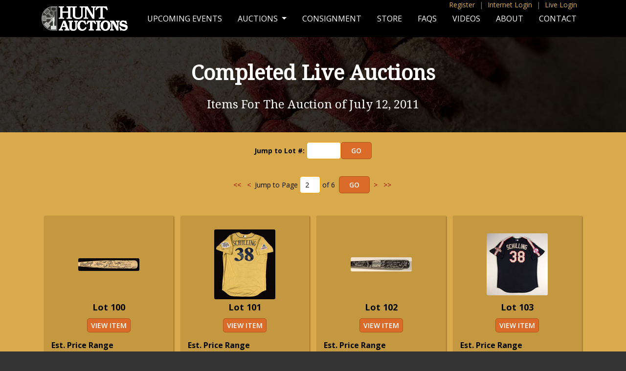

--- FILE ---
content_type: text/html;charset=UTF-8
request_url: https://huntauctions.com/live/view_lots_items_list_closed.cfm?auction_num=33&start_number=101&last_number=200&ViewLotsBy=100&page_num=2&prev_page_num=1&auction_type=1
body_size: 135049
content:


   
<!DOCTYPE html PUBLIC "-//W3C//DTD XHTML 1.0 Transitional//EN" "http://www.w3.org/TR/xhtml1/DTD/xhtml1-transitional.dtd">
<html xmlns="http://www.w3.org/1999/xhtml">
<head><script type="text/javascript" src="/cf_scripts/scripts/cfform.js"></script>
<script type="text/javascript" src="/cf_scripts/scripts/masks.js"></script>

<meta http-equiv="Content-Type" content="text/html; charset=UTF-8" />

<title>Hunt Auctions, LLC</title>
<link rel="stylesheet" href="//maxcdn.bootstrapcdn.com/font-awesome/4.3.0/css/font-awesome.min.css">
<link href='https://fonts.googleapis.com/css?family=Open+Sans:400,600,700,400italic,700italic|Droid+Serif' rel='stylesheet' type='text/css'>
<link rel="stylesheet" type="text/css" href="/css/style.css" />
<link rel="stylesheet" type="text/css" href="/css/responsive.css">
<link rel="stylesheet" type="text/css" href="/bootstrap/bootstrap.css">
    <script type="text/javascript" src="/js/jquery-3.5.1.min.js"></script>
<script type="text/javascript" src="/bootstrap/bootstrap.min.js"></script>
<script type="text/javascript">
<!--
    _CF_checkGoToPage = function(_CF_this)
    {
        //reset on submit
        _CF_error_exists = false;
        _CF_error_messages = new Array();
        _CF_error_fields = new Object();
        _CF_FirstErrorField = null;

        //form element page_num 'INTEGER' validation checks
        if (!_CF_checkinteger(_CF_this['page_num'].value, false,true))
        {
            _CF_onError(_CF_this, "page_num", _CF_this['page_num'].value, "A valid Page # is Required");
            _CF_error_exists = true;
        }


        //display error messages and return success
        if( _CF_error_exists )
        {
            if( _CF_error_messages.length > 0 )
            {
                // show alert() message
                _CF_onErrorAlert(_CF_error_messages);
                // set focus to first form error, if the field supports js focus().
                if( _CF_this[_CF_FirstErrorField].type == "text" )
                { _CF_this[_CF_FirstErrorField].focus(); }

            }
            return false;
        }else {
            return true;
        }
    }
//-->
</script>
<script type="text/javascript">
<!--
    _CF_checkGoToPage = function(_CF_this)
    {
        //reset on submit
        _CF_error_exists = false;
        _CF_error_messages = new Array();
        _CF_error_fields = new Object();
        _CF_FirstErrorField = null;

        //form element page_num 'INTEGER' validation checks
        if (!_CF_checkinteger(_CF_this['page_num'].value, false,true))
        {
            _CF_onError(_CF_this, "page_num", _CF_this['page_num'].value, "A valid Page # is Required");
            _CF_error_exists = true;
        }


        //display error messages and return success
        if( _CF_error_exists )
        {
            if( _CF_error_messages.length > 0 )
            {
                // show alert() message
                _CF_onErrorAlert(_CF_error_messages);
                // set focus to first form error, if the field supports js focus().
                if( _CF_this[_CF_FirstErrorField].type == "text" )
                { _CF_this[_CF_FirstErrorField].focus(); }

            }
            return false;
        }else {
            return true;
        }
    }
//-->
</script>
</head>
<body>

	<style type="text/css">
@media screen and (min-width: 768px){
  .dropdown:hover .dropdown-menu, .btn-group:hover .dropdown-menu{
        display: block;
    }
    .dropdown-menu{
        margin-top: 0;
    }
    .dropdown-toggle{
        margin-bottom: 2px;
    }
    .navbar .dropdown-toggle, .nav-tabs .dropdown-toggle{
        margin-bottom: 0;
    }
}
</style>
<script type="text/javascript">
$(document).ready(function(){
    $(".dropdown, .btn-group").hover(function(){
        var dropdownMenu = $(this).children(".dropdown-menu");
        if(dropdownMenu.is(":visible")){
            dropdownMenu.parent().toggleClass("open");
        }
    });
});     
</script>



<div id="body-bg">
<div class="pagewide top-quick-menu d-none d-lg-block fixed-top">
    <div class="container">

<a href="https://www.huntauctions.com/phone/registration.cfm">Register</a> <span>|</span> <a href="https://huntauctions.com/phone/login_registration.cfm">Internet Login</a> <span>|</span> <a href="https://huntauctions.com/live/login_registration.cfm">Live Login</a> 



</div>
</div>
<nav class="navbar fixed-top navbar-expand-lg navbar-dark bg-dark">
<div class="container-lg">
  <a class="navbar-brand" href="https://huntauctions.com/"><img src="/images/responsive/hunt-logo.png" alt="Hunt Auctions, LLC"></a>
  <button class="navbar-toggler" type="button" data-toggle="collapse" data-target="#navbarSupportedContent" aria-controls="navbarSupportedContent" aria-expanded="false" aria-label="Toggle navigation">
    <span class="navbar-toggler-icon"></span>
  </button>

  <div class="collapse navbar-collapse" id="navbarSupportedContent">

    <ul class="navbar-nav ml-auto">

      <li class="nav-item">
        <a class="nav-link menu-item " href="/upcoming-events.cfm">Upcoming Events</a>
      </li>
      <li class="nav-item dropdown">
        <a class="nav-link dropdown-toggle" href="/auctions.cfm" id="navbarDropdown" role="button" data-toggle="dropdown" aria-haspopup="true" aria-expanded="false">
          Auctions
        </a>
        <div class="dropdown-menu" aria-labelledby="navbarDropdown">
          <a class="dropdown-item" href="/live/current.cfm">LIVE Auction</a>
          
		  <a class="dropdown-item" href="/phone/current.cfm">Internet Auction</a>
		  
          <a class="dropdown-item" href="/live/completed_auction.cfm">Completed Live Auction Results</a>
          
		  <a class="dropdown-item" href="/ruth.cfm">Babe Ruth Collection</a>
 
        </div>
      </li>
        
        <li class="nav-item">
        <a class="nav-link menu-item" href="/consignment.cfm">Consignment</a>
      </li> 
        
          <li class="nav-item">
        <a class="nav-link menu-item" href="https://store.huntauctions.com/">Store</a>
      </li> 
        
              <li class="nav-item">
        <a class="nav-link menu-item" href="/faqs.cfm">FAQs</a>
      </li> 
        
          <li class="nav-item">
        <a class="nav-link menu-item" href="/videos.cfm">Videos</a>
      </li> 
        
          <li class="nav-item">
        <a class="nav-link menu-item " href="/about.cfm">About</a>
      </li> 
        
          <li class="nav-item">
        <a class="nav-link menu-item  " href="/contact.cfm">Contact</a>
      </li> 
          




  <li class="nav-item hidden">
<a href="https://huntauctions.com/phone/registration.cfm">Register</a>
  </li> 

  <li class="nav-item hidden">
        <a href="https://huntauctions.com/phone/login_registration.cfm">Internet Log In</a>
      </li> 

  <li class="nav-item hidden">
<a href="https://huntauctions.com/live/login_registration.cfm">Live Login</a>
  </li> 







        
    </ul>
  </div>
  </div>
</nav>
		 <button onclick="topFunction()" id="myBtn" title="Go to top">Top</button>
 <div id="page-title-wrap" style="background-image:url('/images/responsive/banner-completed-live-auctions.jpg');">
<div id="page-title-short">
<h1>Completed Live Auctions</h1>
	<h3>Items For The Auction of July 12, 2011                                                                   </h3>
</div>
</div>

 <div style="text-align:center" class="pb-3">  
<FORM name="searchLot" ACTION="view_lots_items_list_closed.cfm" method="post">
 	<strong>Jump to Lot #:</strong> <input type="text" name="searchBy" value="" size="5"><input type="submit" name="submitit" value="Go">
	<input type="hidden" name="auction_num" value="33">
	 
		<input type="hidden" name="auction_type" value="1">
	
</form><br>
</div>


	<div style="text-align:center" class="pb-3">
	<form name="GoToPage" id="GoToPage" action="view_lots_items_list_closed.cfm" method="post" onsubmit="return _CF_checkGoToPage(this)"><a href="view_lots_items_list_closed.cfm?auction_num=33&start_number=1&last_number=100&ViewLotsBy=100&page_num=1&prev_page_num=2&auction_type=1"><<</a>&nbsp;&nbsp;&nbsp;<a href="view_lots_items_list_closed.cfm?auction_num=33&start_number=1&last_number=100&ViewLotsBy=100&page_num=1&prev_page_num=2&auction_type=1"><</a>&nbsp; 
Jump to Page <input name="page_num" id="page_num"  type="text" value="2" size="1"  /> of 6 &nbsp;<input type="submit" name="submitpage" value="Go"> 
		<input name="auction_num" id="auction_num"  type="hidden" value="33" /> <input name="auction_type" id="auction_type"  type="hidden" value="1" /><input name="prev_page_num" id="prev_page_num"  type="hidden" value="2" /><input name="ViewLotsBy" id="ViewLotsBy"  type="hidden" value="100" /><input name="start_number" id="start_number"  type="hidden" value="101" />
		&nbsp;<a href="view_lots_items_list_closed.cfm?auction_num=33&start_number=201&last_number=300&ViewLotsBy=100&page_num=3&prev_page_num=2&auction_type=1">></a>&nbsp;&nbsp;&nbsp;<a href="view_lots_items_list_closed.cfm?auction_num=33&start_number=501&last_number=600&ViewLotsBy=100&page_num=6&prev_page_num=2&auction_type=1">>></a>&nbsp;<br>
	</form>

	</div>

   
	<div class="tiles">

				
					
					<div class="tile-wrap">
					
		<div class="item-image">
          
    		 	<a href="imageviewer.cfm?auction_num=33&lot_num=100&lot_qual=&BP" target="_top">
	    		<img src="img33/100_thumb.jpg" border=0 alt="See a Picture of this Item"></a>
   			
                </div>

             
      <div class="item-lot"><b>Lot 100</b></div>          
       <div style="text-align:center; margin:10px 0;">
           
		   
<a href="imageviewer.cfm?auction_num=33&lot_num=100&lot_qual=&BP" target="_top" class="btn-orange">
										View Item</a>
			
         </div>
      
       <div class="item-desc"></div>    
      
      
      
 <div class="item-estimate" style="font-size:16px;margin-bottom:5px;">
                      
	  
            <strong>Est. Price Range</strong><br>
($300-$500) 
</div>  

<div class="item-sold-for" style="font-size:16px;">     
<strong>Sold For Price</strong><br/>
	
								
								<a href="https://huntauctions.com/live/login_registration.cfm">Login</a> or <a href="https://huntauctions.com/phone/registration.cfm">Register</a></font>
									
                  </div>
       <div class="clear"></div>

                    </div>
					
					
					<div class="tile-wrap">
					
		<div class="item-image">
          
    		 	<a href="imageviewer.cfm?auction_num=33&lot_num=101&lot_qual=&BP" target="_top">
	    		<img src="img33/101_thumb.jpg" border=0 alt="See a Picture of this Item"></a>
   			
                </div>

             
      <div class="item-lot"><b>Lot 101</b></div>          
       <div style="text-align:center; margin:10px 0;">
           
		   
<a href="imageviewer.cfm?auction_num=33&lot_num=101&lot_qual=&BP" target="_top" class="btn-orange">
										View Item</a>
			
         </div>
      
       <div class="item-desc"></div>    
      
      
      
 <div class="item-estimate" style="font-size:16px;margin-bottom:5px;">
                      
	  
            <strong>Est. Price Range</strong><br>
($400-$600) 
</div>  

<div class="item-sold-for" style="font-size:16px;">     
<strong>Sold For Price</strong><br/>
	
								
								<a href="https://huntauctions.com/live/login_registration.cfm">Login</a> or <a href="https://huntauctions.com/phone/registration.cfm">Register</a></font>
									
                  </div>
       <div class="clear"></div>

                    </div>
					
					
					<div class="tile-wrap">
					
		<div class="item-image">
          
    		 	<a href="imageviewer.cfm?auction_num=33&lot_num=102&lot_qual=&BP" target="_top">
	    		<img src="img33/102_thumb.jpg" border=0 alt="See a Picture of this Item"></a>
   			
                </div>

             
      <div class="item-lot"><b>Lot 102</b></div>          
       <div style="text-align:center; margin:10px 0;">
           
		   
<a href="imageviewer.cfm?auction_num=33&lot_num=102&lot_qual=&BP" target="_top" class="btn-orange">
										View Item</a>
			
         </div>
      
       <div class="item-desc"></div>    
      
      
      
 <div class="item-estimate" style="font-size:16px;margin-bottom:5px;">
                      
	  
            <strong>Est. Price Range</strong><br>
($500-$750) 
</div>  

<div class="item-sold-for" style="font-size:16px;">     
<strong>Sold For Price</strong><br/>
	
								
								<a href="https://huntauctions.com/live/login_registration.cfm">Login</a> or <a href="https://huntauctions.com/phone/registration.cfm">Register</a></font>
									
                  </div>
       <div class="clear"></div>

                    </div>
					
					
					<div class="tile-wrap">
					
		<div class="item-image">
          
    		 	<a href="imageviewer.cfm?auction_num=33&lot_num=103&lot_qual=&BP" target="_top">
	    		<img src="img33/103_thumb.jpg" border=0 alt="See a Picture of this Item"></a>
   			
                </div>

             
      <div class="item-lot"><b>Lot 103</b></div>          
       <div style="text-align:center; margin:10px 0;">
           
		   
<a href="imageviewer.cfm?auction_num=33&lot_num=103&lot_qual=&BP" target="_top" class="btn-orange">
										View Item</a>
			
         </div>
      
       <div class="item-desc"></div>    
      
      
      
 <div class="item-estimate" style="font-size:16px;margin-bottom:5px;">
                      
	  
            <strong>Est. Price Range</strong><br>
($400-$600) 
</div>  

<div class="item-sold-for" style="font-size:16px;">     
<strong>Sold For Price</strong><br/>
	
								
								<a href="https://huntauctions.com/live/login_registration.cfm">Login</a> or <a href="https://huntauctions.com/phone/registration.cfm">Register</a></font>
									
                  </div>
       <div class="clear"></div>

                    </div>
					
					
					<div class="tile-wrap">
					
		<div class="item-image">
          
    		 	<a href="imageviewer.cfm?auction_num=33&lot_num=104&lot_qual=&BP" target="_top">
	    		<img src="img33/104_thumb.jpg" border=0 alt="See a Picture of this Item"></a>
   			
                </div>

             
      <div class="item-lot"><b>Lot 104</b></div>          
       <div style="text-align:center; margin:10px 0;">
           
		   
<a href="imageviewer.cfm?auction_num=33&lot_num=104&lot_qual=&BP" target="_top" class="btn-orange">
										View Item</a>
			
         </div>
      
       <div class="item-desc"></div>    
      
      
      
 <div class="item-estimate" style="font-size:16px;margin-bottom:5px;">
                      
	  
            <strong>Est. Price Range</strong><br>
($1,000-$2,000) 
</div>  

<div class="item-sold-for" style="font-size:16px;">     
<strong>Sold For Price</strong><br/>
	
								
								<a href="https://huntauctions.com/live/login_registration.cfm">Login</a> or <a href="https://huntauctions.com/phone/registration.cfm">Register</a></font>
									
                  </div>
       <div class="clear"></div>

                    </div>
					
					
					<div class="tile-wrap">
					
		<div class="item-image">
          
    		 	<a href="imageviewer.cfm?auction_num=33&lot_num=105&lot_qual=&BP" target="_top">
	    		<img src="img33/105_thumb.jpg" border=0 alt="See a Picture of this Item"></a>
   			
                </div>

             
      <div class="item-lot"><b>Lot 105</b></div>          
       <div style="text-align:center; margin:10px 0;">
           
		   
<a href="imageviewer.cfm?auction_num=33&lot_num=105&lot_qual=&BP" target="_top" class="btn-orange">
										View Item</a>
			
         </div>
      
       <div class="item-desc"></div>    
      
      
      
 <div class="item-estimate" style="font-size:16px;margin-bottom:5px;">
                      
	  
            <strong>Est. Price Range</strong><br>
($300-$500) 
</div>  

<div class="item-sold-for" style="font-size:16px;">     
<strong>Sold For Price</strong><br/>
	
								
								<a href="https://huntauctions.com/live/login_registration.cfm">Login</a> or <a href="https://huntauctions.com/phone/registration.cfm">Register</a></font>
									
                  </div>
       <div class="clear"></div>

                    </div>
					
					
					<div class="tile-wrap">
					
		<div class="item-image">
          
    		 	<a href="imageviewer.cfm?auction_num=33&lot_num=106&lot_qual=&BP" target="_top">
	    		<img src="img33/106_thumb.jpg" border=0 alt="See a Picture of this Item"></a>
   			
                </div>

             
      <div class="item-lot"><b>Lot 106</b></div>          
       <div style="text-align:center; margin:10px 0;">
           
		   
<a href="imageviewer.cfm?auction_num=33&lot_num=106&lot_qual=&BP" target="_top" class="btn-orange">
										View Item</a>
			
         </div>
      
       <div class="item-desc"></div>    
      
      
      
 <div class="item-estimate" style="font-size:16px;margin-bottom:5px;">
                      
	  
            <strong>Est. Price Range</strong><br>
($500-$750) 
</div>  

<div class="item-sold-for" style="font-size:16px;">     
<strong>Sold For Price</strong><br/>
	
								
								<a href="https://huntauctions.com/live/login_registration.cfm">Login</a> or <a href="https://huntauctions.com/phone/registration.cfm">Register</a></font>
									
                  </div>
       <div class="clear"></div>

                    </div>
					
					
					<div class="tile-wrap">
					
		<div class="item-image">
          
    		 	<a href="imageviewer.cfm?auction_num=33&lot_num=107&lot_qual=&BP" target="_top">
	    		<img src="img33/107_thumb.jpg" border=0 alt="See a Picture of this Item"></a>
   			
                </div>

             
      <div class="item-lot"><b>Lot 107</b></div>          
       <div style="text-align:center; margin:10px 0;">
           
		   
<a href="imageviewer.cfm?auction_num=33&lot_num=107&lot_qual=&BP" target="_top" class="btn-orange">
										View Item</a>
			
         </div>
      
       <div class="item-desc"></div>    
      
      
      
 <div class="item-estimate" style="font-size:16px;margin-bottom:5px;">
                      
	  
            <strong>Est. Price Range</strong><br>
($300-$500) 
</div>  

<div class="item-sold-for" style="font-size:16px;">     
<strong>Sold For Price</strong><br/>
	
								
								<a href="https://huntauctions.com/live/login_registration.cfm">Login</a> or <a href="https://huntauctions.com/phone/registration.cfm">Register</a></font>
									
                  </div>
       <div class="clear"></div>

                    </div>
					
					
					<div class="tile-wrap">
					
		<div class="item-image">
          
    		 	<a href="imageviewer.cfm?auction_num=33&lot_num=108&lot_qual=&BP" target="_top">
	    		<img src="img33/108_thumb.jpg" border=0 alt="See a Picture of this Item"></a>
   			
                </div>

             
      <div class="item-lot"><b>Lot 108</b></div>          
       <div style="text-align:center; margin:10px 0;">
           
		   
<a href="imageviewer.cfm?auction_num=33&lot_num=108&lot_qual=&BP" target="_top" class="btn-orange">
										View Item</a>
			
         </div>
      
       <div class="item-desc"></div>    
      
      
      
 <div class="item-estimate" style="font-size:16px;margin-bottom:5px;">
                      
	  
            <strong>Est. Price Range</strong><br>
($750-$1,250) 
</div>  

<div class="item-sold-for" style="font-size:16px;">     
<strong>Sold For Price</strong><br/>
	
								
								<a href="https://huntauctions.com/live/login_registration.cfm">Login</a> or <a href="https://huntauctions.com/phone/registration.cfm">Register</a></font>
									
                  </div>
       <div class="clear"></div>

                    </div>
					
					
					<div class="tile-wrap">
					
		<div class="item-image">
          
    		 	<a href="imageviewer.cfm?auction_num=33&lot_num=109&lot_qual=&BP" target="_top">
	    		<img src="img33/109_thumb.jpg" border=0 alt="See a Picture of this Item"></a>
   			
                </div>

             
      <div class="item-lot"><b>Lot 109</b></div>          
       <div style="text-align:center; margin:10px 0;">
           
		   
<a href="imageviewer.cfm?auction_num=33&lot_num=109&lot_qual=&BP" target="_top" class="btn-orange">
										View Item</a>
			
         </div>
      
       <div class="item-desc"></div>    
      
      
      
 <div class="item-estimate" style="font-size:16px;margin-bottom:5px;">
                      
	  
            <strong>Est. Price Range</strong><br>
($750-$1,250) 
</div>  

<div class="item-sold-for" style="font-size:16px;">     
<strong>Sold For Price</strong><br/>
	
								
								<a href="https://huntauctions.com/live/login_registration.cfm">Login</a> or <a href="https://huntauctions.com/phone/registration.cfm">Register</a></font>
									
                  </div>
       <div class="clear"></div>

                    </div>
					
					
					<div class="tile-wrap">
					
		<div class="item-image">
          
    		 	<a href="imageviewer.cfm?auction_num=33&lot_num=110&lot_qual=&BP" target="_top">
	    		<img src="img33/110_thumb.jpg" border=0 alt="See a Picture of this Item"></a>
   			
                </div>

             
      <div class="item-lot"><b>Lot 110</b></div>          
       <div style="text-align:center; margin:10px 0;">
           
		   
<a href="imageviewer.cfm?auction_num=33&lot_num=110&lot_qual=&BP" target="_top" class="btn-orange">
										View Item</a>
			
         </div>
      
       <div class="item-desc"></div>    
      
      
      
 <div class="item-estimate" style="font-size:16px;margin-bottom:5px;">
                      
	  
            <strong>Est. Price Range</strong><br>
($500-$750) 
</div>  

<div class="item-sold-for" style="font-size:16px;">     
<strong>Sold For Price</strong><br/>
	
								
								<a href="https://huntauctions.com/live/login_registration.cfm">Login</a> or <a href="https://huntauctions.com/phone/registration.cfm">Register</a></font>
									
                  </div>
       <div class="clear"></div>

                    </div>
					
					
					<div class="tile-wrap">
					
		<div class="item-image">
          
    		 	<a href="imageviewer.cfm?auction_num=33&lot_num=111&lot_qual=&BP" target="_top">
	    		<img src="img33/111_thumb.jpg" border=0 alt="See a Picture of this Item"></a>
   			
                </div>

             
      <div class="item-lot"><b>Lot 111</b></div>          
       <div style="text-align:center; margin:10px 0;">
           
		   
<a href="imageviewer.cfm?auction_num=33&lot_num=111&lot_qual=&BP" target="_top" class="btn-orange">
										View Item</a>
			
         </div>
      
       <div class="item-desc"></div>    
      
      
      
 <div class="item-estimate" style="font-size:16px;margin-bottom:5px;">
                      
	  
            <strong>Est. Price Range</strong><br>
($400-$600) 
</div>  

<div class="item-sold-for" style="font-size:16px;">     
<strong>Sold For Price</strong><br/>
	
								
								<a href="https://huntauctions.com/live/login_registration.cfm">Login</a> or <a href="https://huntauctions.com/phone/registration.cfm">Register</a></font>
									
                  </div>
       <div class="clear"></div>

                    </div>
					
					
					<div class="tile-wrap">
					
		<div class="item-image">
          
    		 	<a href="imageviewer.cfm?auction_num=33&lot_num=112&lot_qual=&BP" target="_top">
	    		<img src="img33/112_thumb.jpg" border=0 alt="See a Picture of this Item"></a>
   			
                </div>

             
      <div class="item-lot"><b>Lot 112</b></div>          
       <div style="text-align:center; margin:10px 0;">
           
		   
<a href="imageviewer.cfm?auction_num=33&lot_num=112&lot_qual=&BP" target="_top" class="btn-orange">
										View Item</a>
			
         </div>
      
       <div class="item-desc"></div>    
      
      
      
 <div class="item-estimate" style="font-size:16px;margin-bottom:5px;">
                      
	  
            <strong>Est. Price Range</strong><br>
($500-$1,000) 
</div>  

<div class="item-sold-for" style="font-size:16px;">     
<strong>Sold For Price</strong><br/>
	
								
								<a href="https://huntauctions.com/live/login_registration.cfm">Login</a> or <a href="https://huntauctions.com/phone/registration.cfm">Register</a></font>
									
                  </div>
       <div class="clear"></div>

                    </div>
					
					
					<div class="tile-wrap">
					
		<div class="item-image">
          
    		 	<a href="imageviewer.cfm?auction_num=33&lot_num=113&lot_qual=&BP" target="_top">
	    		<img src="img33/113_thumb.jpg" border=0 alt="See a Picture of this Item"></a>
   			
                </div>

             
      <div class="item-lot"><b>Lot 113</b></div>          
       <div style="text-align:center; margin:10px 0;">
           
		   
<a href="imageviewer.cfm?auction_num=33&lot_num=113&lot_qual=&BP" target="_top" class="btn-orange">
										View Item</a>
			
         </div>
      
       <div class="item-desc"></div>    
      
      
      
 <div class="item-estimate" style="font-size:16px;margin-bottom:5px;">
                      
	  
            <strong>Est. Price Range</strong><br>
($400-$600) 
</div>  

<div class="item-sold-for" style="font-size:16px;">     
<strong>Sold For Price</strong><br/>
	
								
								<a href="https://huntauctions.com/live/login_registration.cfm">Login</a> or <a href="https://huntauctions.com/phone/registration.cfm">Register</a></font>
									
                  </div>
       <div class="clear"></div>

                    </div>
					
					
					<div class="tile-wrap">
					
		<div class="item-image">
          
    		 	<a href="imageviewer.cfm?auction_num=33&lot_num=114&lot_qual=&BP" target="_top">
	    		<img src="img33/114_thumb.jpg" border=0 alt="See a Picture of this Item"></a>
   			
                </div>

             
      <div class="item-lot"><b>Lot 114</b></div>          
       <div style="text-align:center; margin:10px 0;">
           
		   
<a href="imageviewer.cfm?auction_num=33&lot_num=114&lot_qual=&BP" target="_top" class="btn-orange">
										View Item</a>
			
         </div>
      
       <div class="item-desc"></div>    
      
      
      
 <div class="item-estimate" style="font-size:16px;margin-bottom:5px;">
                      
	  
            <strong>Est. Price Range</strong><br>
($1,500-$2,500) 
</div>  

<div class="item-sold-for" style="font-size:16px;">     
<strong>Sold For Price</strong><br/>
	
								
								<a href="https://huntauctions.com/live/login_registration.cfm">Login</a> or <a href="https://huntauctions.com/phone/registration.cfm">Register</a></font>
									
                  </div>
       <div class="clear"></div>

                    </div>
					
					
					<div class="tile-wrap">
					
		<div class="item-image">
          
    		 	<a href="imageviewer.cfm?auction_num=33&lot_num=115&lot_qual=&BP" target="_top">
	    		<img src="img33/115_thumb.jpg" border=0 alt="See a Picture of this Item"></a>
   			
                </div>

             
      <div class="item-lot"><b>Lot 115</b></div>          
       <div style="text-align:center; margin:10px 0;">
           
		   
<a href="imageviewer.cfm?auction_num=33&lot_num=115&lot_qual=&BP" target="_top" class="btn-orange">
										View Item</a>
			
         </div>
      
       <div class="item-desc"></div>    
      
      
      
 <div class="item-estimate" style="font-size:16px;margin-bottom:5px;">
                      
	  
            <strong>Est. Price Range</strong><br>
($750-$1,000) 
</div>  

<div class="item-sold-for" style="font-size:16px;">     
<strong>Sold For Price</strong><br/>
	
								
								<a href="https://huntauctions.com/live/login_registration.cfm">Login</a> or <a href="https://huntauctions.com/phone/registration.cfm">Register</a></font>
									
                  </div>
       <div class="clear"></div>

                    </div>
					
					
					<div class="tile-wrap">
					
		<div class="item-image">
          
    		 	<a href="imageviewer.cfm?auction_num=33&lot_num=116&lot_qual=&BP" target="_top">
	    		<img src="img33/116_thumb.jpg" border=0 alt="See a Picture of this Item"></a>
   			
                </div>

             
      <div class="item-lot"><b>Lot 116</b></div>          
       <div style="text-align:center; margin:10px 0;">
           
		   
<a href="imageviewer.cfm?auction_num=33&lot_num=116&lot_qual=&BP" target="_top" class="btn-orange">
										View Item</a>
			
         </div>
      
       <div class="item-desc"></div>    
      
      
      
 <div class="item-estimate" style="font-size:16px;margin-bottom:5px;">
                      
	  
            <strong>Est. Price Range</strong><br>
($1,000-$2,000) 
</div>  

<div class="item-sold-for" style="font-size:16px;">     
<strong>Sold For Price</strong><br/>
	
								
								<a href="https://huntauctions.com/live/login_registration.cfm">Login</a> or <a href="https://huntauctions.com/phone/registration.cfm">Register</a></font>
									
                  </div>
       <div class="clear"></div>

                    </div>
					
					
					<div class="tile-wrap">
					
		<div class="item-image">
          
    		 	<a href="imageviewer.cfm?auction_num=33&lot_num=117&lot_qual=&BP" target="_top">
	    		<img src="img33/117_thumb.jpg" border=0 alt="See a Picture of this Item"></a>
   			
                </div>

             
      <div class="item-lot"><b>Lot 117</b></div>          
       <div style="text-align:center; margin:10px 0;">
           
		   
<a href="imageviewer.cfm?auction_num=33&lot_num=117&lot_qual=&BP" target="_top" class="btn-orange">
										View Item</a>
			
         </div>
      
       <div class="item-desc"></div>    
      
      
      
 <div class="item-estimate" style="font-size:16px;margin-bottom:5px;">
                      
	  
            <strong>Est. Price Range</strong><br>
($1,000-$2,000) 
</div>  

<div class="item-sold-for" style="font-size:16px;">     
<strong>Sold For Price</strong><br/>
	
								
								<a href="https://huntauctions.com/live/login_registration.cfm">Login</a> or <a href="https://huntauctions.com/phone/registration.cfm">Register</a></font>
									
                  </div>
       <div class="clear"></div>

                    </div>
					
					
					<div class="tile-wrap">
					
		<div class="item-image">
          
    		 	<a href="imageviewer.cfm?auction_num=33&lot_num=118&lot_qual=&BP" target="_top">
	    		<img src="img33/118_thumb.jpg" border=0 alt="See a Picture of this Item"></a>
   			
                </div>

             
      <div class="item-lot"><b>Lot 118</b></div>          
       <div style="text-align:center; margin:10px 0;">
           
		   
<a href="imageviewer.cfm?auction_num=33&lot_num=118&lot_qual=&BP" target="_top" class="btn-orange">
										View Item</a>
			
         </div>
      
       <div class="item-desc"></div>    
      
      
      
 <div class="item-estimate" style="font-size:16px;margin-bottom:5px;">
                      
	  
            <strong>Est. Price Range</strong><br>
($1,000-$2,000) 
</div>  

<div class="item-sold-for" style="font-size:16px;">     
<strong>Sold For Price</strong><br/>
	
								
								<a href="https://huntauctions.com/live/login_registration.cfm">Login</a> or <a href="https://huntauctions.com/phone/registration.cfm">Register</a></font>
									
                  </div>
       <div class="clear"></div>

                    </div>
					
					
					<div class="tile-wrap">
					
		<div class="item-image">
          
    		 	<a href="imageviewer.cfm?auction_num=33&lot_num=119&lot_qual=&BP" target="_top">
	    		<img src="img33/119_thumb.jpg" border=0 alt="See a Picture of this Item"></a>
   			
                </div>

             
      <div class="item-lot"><b>Lot 119</b></div>          
       <div style="text-align:center; margin:10px 0;">
           
		   
<a href="imageviewer.cfm?auction_num=33&lot_num=119&lot_qual=&BP" target="_top" class="btn-orange">
										View Item</a>
			
         </div>
      
       <div class="item-desc"></div>    
      
      
      
 <div class="item-estimate" style="font-size:16px;margin-bottom:5px;">
                      
	  
            <strong>Est. Price Range</strong><br>
($750-$1,000) 
</div>  

<div class="item-sold-for" style="font-size:16px;">     
<strong>Sold For Price</strong><br/>
	
								
								<a href="https://huntauctions.com/live/login_registration.cfm">Login</a> or <a href="https://huntauctions.com/phone/registration.cfm">Register</a></font>
									
                  </div>
       <div class="clear"></div>

                    </div>
					
					
					<div class="tile-wrap">
					
		<div class="item-image">
          
    		 	<a href="imageviewer.cfm?auction_num=33&lot_num=120&lot_qual=&BP" target="_top">
	    		<img src="img33/120_thumb.jpg" border=0 alt="See a Picture of this Item"></a>
   			
                </div>

             
      <div class="item-lot"><b>Lot 120</b></div>          
       <div style="text-align:center; margin:10px 0;">
           
		   
<a href="imageviewer.cfm?auction_num=33&lot_num=120&lot_qual=&BP" target="_top" class="btn-orange">
										View Item</a>
			
         </div>
      
       <div class="item-desc"></div>    
      
      
      
 <div class="item-estimate" style="font-size:16px;margin-bottom:5px;">
                      
	  
            <strong>Est. Price Range</strong><br>
($500-$750) 
</div>  

<div class="item-sold-for" style="font-size:16px;">     
<strong>Sold For Price</strong><br/>
	
								
								<a href="https://huntauctions.com/live/login_registration.cfm">Login</a> or <a href="https://huntauctions.com/phone/registration.cfm">Register</a></font>
									
                  </div>
       <div class="clear"></div>

                    </div>
					
					
					<div class="tile-wrap">
					
		<div class="item-image">
          
    		 	<a href="imageviewer.cfm?auction_num=33&lot_num=121&lot_qual=&BP" target="_top">
	    		<img src="img33/121_thumb.jpg" border=0 alt="See a Picture of this Item"></a>
   			
                </div>

             
      <div class="item-lot"><b>Lot 121</b></div>          
       <div style="text-align:center; margin:10px 0;">
           
		   
<a href="imageviewer.cfm?auction_num=33&lot_num=121&lot_qual=&BP" target="_top" class="btn-orange">
										View Item</a>
			
         </div>
      
       <div class="item-desc"></div>    
      
      
      
 <div class="item-estimate" style="font-size:16px;margin-bottom:5px;">
                      
	  
            <strong>Est. Price Range</strong><br>
($400-$600) 
</div>  

<div class="item-sold-for" style="font-size:16px;">     
<strong>Sold For Price</strong><br/>
	
								
								<a href="https://huntauctions.com/live/login_registration.cfm">Login</a> or <a href="https://huntauctions.com/phone/registration.cfm">Register</a></font>
									
                  </div>
       <div class="clear"></div>

                    </div>
					
					
					<div class="tile-wrap">
					
		<div class="item-image">
          
    		 	<a href="imageviewer.cfm?auction_num=33&lot_num=122&lot_qual=&BP" target="_top">
	    		<img src="img33/122_thumb.jpg" border=0 alt="See a Picture of this Item"></a>
   			
                </div>

             
      <div class="item-lot"><b>Lot 122</b></div>          
       <div style="text-align:center; margin:10px 0;">
           
		   
<a href="imageviewer.cfm?auction_num=33&lot_num=122&lot_qual=&BP" target="_top" class="btn-orange">
										View Item</a>
			
         </div>
      
       <div class="item-desc"></div>    
      
      
      
 <div class="item-estimate" style="font-size:16px;margin-bottom:5px;">
                      
	  
            <strong>Est. Price Range</strong><br>
($1,000-$2,000) 
</div>  

<div class="item-sold-for" style="font-size:16px;">     
<strong>Sold For Price</strong><br/>
	
								
								<a href="https://huntauctions.com/live/login_registration.cfm">Login</a> or <a href="https://huntauctions.com/phone/registration.cfm">Register</a></font>
									
                  </div>
       <div class="clear"></div>

                    </div>
					
					
					<div class="tile-wrap">
					
		<div class="item-image">
          
    		 	<a href="imageviewer.cfm?auction_num=33&lot_num=123&lot_qual=&BP" target="_top">
	    		<img src="img33/123_thumb.jpg" border=0 alt="See a Picture of this Item"></a>
   			
                </div>

             
      <div class="item-lot"><b>Lot 123</b></div>          
       <div style="text-align:center; margin:10px 0;">
           
		   
<a href="imageviewer.cfm?auction_num=33&lot_num=123&lot_qual=&BP" target="_top" class="btn-orange">
										View Item</a>
			
         </div>
      
       <div class="item-desc"></div>    
      
      
      
 <div class="item-estimate" style="font-size:16px;margin-bottom:5px;">
                      
	  
            <strong>Est. Price Range</strong><br>
($500-$1,000) 
</div>  

<div class="item-sold-for" style="font-size:16px;">     
<strong>Sold For Price</strong><br/>
	
								
								<a href="https://huntauctions.com/live/login_registration.cfm">Login</a> or <a href="https://huntauctions.com/phone/registration.cfm">Register</a></font>
									
                  </div>
       <div class="clear"></div>

                    </div>
					
					
					<div class="tile-wrap">
					
		<div class="item-image">
          
    		 	<a href="imageviewer.cfm?auction_num=33&lot_num=124&lot_qual=&BP" target="_top">
	    		<img src="img33/124_thumb.jpg" border=0 alt="See a Picture of this Item"></a>
   			
                </div>

             
      <div class="item-lot"><b>Lot 124</b></div>          
       <div style="text-align:center; margin:10px 0;">
           
		   
<a href="imageviewer.cfm?auction_num=33&lot_num=124&lot_qual=&BP" target="_top" class="btn-orange">
										View Item</a>
			
         </div>
      
       <div class="item-desc"></div>    
      
      
      
 <div class="item-estimate" style="font-size:16px;margin-bottom:5px;">
                      
	  
            <strong>Est. Price Range</strong><br>
($750-$1,250) 
</div>  

<div class="item-sold-for" style="font-size:16px;">     
<strong>Sold For Price</strong><br/>
	
								
								<a href="https://huntauctions.com/live/login_registration.cfm">Login</a> or <a href="https://huntauctions.com/phone/registration.cfm">Register</a></font>
									
                  </div>
       <div class="clear"></div>

                    </div>
					
					
					<div class="tile-wrap">
					
		<div class="item-image">
          
    		 	<a href="imageviewer.cfm?auction_num=33&lot_num=125&lot_qual=&BP" target="_top">
	    		<img src="img33/125_thumb.jpg" border=0 alt="See a Picture of this Item"></a>
   			
                </div>

             
      <div class="item-lot"><b>Lot 125</b></div>          
       <div style="text-align:center; margin:10px 0;">
           
		   
<a href="imageviewer.cfm?auction_num=33&lot_num=125&lot_qual=&BP" target="_top" class="btn-orange">
										View Item</a>
			
         </div>
      
       <div class="item-desc"></div>    
      
      
      
 <div class="item-estimate" style="font-size:16px;margin-bottom:5px;">
                      
	  
            <strong>Est. Price Range</strong><br>
($1,000-$2,000) 
</div>  

<div class="item-sold-for" style="font-size:16px;">     
<strong>Sold For Price</strong><br/>
	
								
								<a href="https://huntauctions.com/live/login_registration.cfm">Login</a> or <a href="https://huntauctions.com/phone/registration.cfm">Register</a></font>
									
                  </div>
       <div class="clear"></div>

                    </div>
					
					
					<div class="tile-wrap">
					
		<div class="item-image">
          
    		 	<a href="imageviewer.cfm?auction_num=33&lot_num=126&lot_qual=&BP" target="_top">
	    		<img src="img33/126_thumb.jpg" border=0 alt="See a Picture of this Item"></a>
   			
                </div>

             
      <div class="item-lot"><b>Lot 126</b></div>          
       <div style="text-align:center; margin:10px 0;">
           
		   
<a href="imageviewer.cfm?auction_num=33&lot_num=126&lot_qual=&BP" target="_top" class="btn-orange">
										View Item</a>
			
         </div>
      
       <div class="item-desc"></div>    
      
      
      
 <div class="item-estimate" style="font-size:16px;margin-bottom:5px;">
                      
	  
            <strong>Est. Price Range</strong><br>
($750-$1,250) 
</div>  

<div class="item-sold-for" style="font-size:16px;">     
<strong>Sold For Price</strong><br/>
	
								
								<a href="https://huntauctions.com/live/login_registration.cfm">Login</a> or <a href="https://huntauctions.com/phone/registration.cfm">Register</a></font>
									
                  </div>
       <div class="clear"></div>

                    </div>
					
					
					<div class="tile-wrap">
					
		<div class="item-image">
          
    		 	<a href="imageviewer.cfm?auction_num=33&lot_num=127&lot_qual=&BP" target="_top">
	    		<img src="img33/127_thumb.jpg" border=0 alt="See a Picture of this Item"></a>
   			
                </div>

             
      <div class="item-lot"><b>Lot 127</b></div>          
       <div style="text-align:center; margin:10px 0;">
           
		   
<a href="imageviewer.cfm?auction_num=33&lot_num=127&lot_qual=&BP" target="_top" class="btn-orange">
										View Item</a>
			
         </div>
      
       <div class="item-desc"></div>    
      
      
      
 <div class="item-estimate" style="font-size:16px;margin-bottom:5px;">
                      
	  
            <strong>Est. Price Range</strong><br>
($2,000-$4,000) 
</div>  

<div class="item-sold-for" style="font-size:16px;">     
<strong>Sold For Price</strong><br/>
	
								
								<a href="https://huntauctions.com/live/login_registration.cfm">Login</a> or <a href="https://huntauctions.com/phone/registration.cfm">Register</a></font>
									
                  </div>
       <div class="clear"></div>

                    </div>
					
					
					<div class="tile-wrap">
					
		<div class="item-image">
          
    		 	<a href="imageviewer.cfm?auction_num=33&lot_num=128&lot_qual=&BP" target="_top">
	    		<img src="img33/128_thumb.jpg" border=0 alt="See a Picture of this Item"></a>
   			
                </div>

             
      <div class="item-lot"><b>Lot 128</b></div>          
       <div style="text-align:center; margin:10px 0;">
           
		   
<a href="imageviewer.cfm?auction_num=33&lot_num=128&lot_qual=&BP" target="_top" class="btn-orange">
										View Item</a>
			
         </div>
      
       <div class="item-desc"></div>    
      
      
      
 <div class="item-estimate" style="font-size:16px;margin-bottom:5px;">
                      
	  
            <strong>Est. Price Range</strong><br>
($1,000-$2,000) 
</div>  

<div class="item-sold-for" style="font-size:16px;">     
<strong>Sold For Price</strong><br/>
	
								
								<a href="https://huntauctions.com/live/login_registration.cfm">Login</a> or <a href="https://huntauctions.com/phone/registration.cfm">Register</a></font>
									
                  </div>
       <div class="clear"></div>

                    </div>
					
					
					<div class="tile-wrap">
					
		<div class="item-image">
          
    		 	<a href="imageviewer.cfm?auction_num=33&lot_num=129&lot_qual=&BP" target="_top">
	    		<img src="img33/129_thumb.jpg" border=0 alt="See a Picture of this Item"></a>
   			
                </div>

             
      <div class="item-lot"><b>Lot 129</b></div>          
       <div style="text-align:center; margin:10px 0;">
           
		   
<a href="imageviewer.cfm?auction_num=33&lot_num=129&lot_qual=&BP" target="_top" class="btn-orange">
										View Item</a>
			
         </div>
      
       <div class="item-desc"></div>    
      
      
      
 <div class="item-estimate" style="font-size:16px;margin-bottom:5px;">
                      
	  
            <strong>Est. Price Range</strong><br>
($500-$750) 
</div>  

<div class="item-sold-for" style="font-size:16px;">     
<strong>Sold For Price</strong><br/>
	
								
								<a href="https://huntauctions.com/live/login_registration.cfm">Login</a> or <a href="https://huntauctions.com/phone/registration.cfm">Register</a></font>
									
                  </div>
       <div class="clear"></div>

                    </div>
					
					
					<div class="tile-wrap">
					
		<div class="item-image">
          
    		 	<a href="imageviewer.cfm?auction_num=33&lot_num=130&lot_qual=&BP" target="_top">
	    		<img src="img33/130_thumb.jpg" border=0 alt="See a Picture of this Item"></a>
   			
                </div>

             
      <div class="item-lot"><b>Lot 130</b></div>          
       <div style="text-align:center; margin:10px 0;">
           
		   
<a href="imageviewer.cfm?auction_num=33&lot_num=130&lot_qual=&BP" target="_top" class="btn-orange">
										View Item</a>
			
         </div>
      
       <div class="item-desc"></div>    
      
      
      
 <div class="item-estimate" style="font-size:16px;margin-bottom:5px;">
                      
	  
            <strong>Est. Price Range</strong><br>
($5,000-$7,500) 
</div>  

<div class="item-sold-for" style="font-size:16px;">     
<strong>Sold For Price</strong><br/>
	
								
								<a href="https://huntauctions.com/live/login_registration.cfm">Login</a> or <a href="https://huntauctions.com/phone/registration.cfm">Register</a></font>
									
                  </div>
       <div class="clear"></div>

                    </div>
					
					
					<div class="tile-wrap">
					
		<div class="item-image">
          
    		 	<a href="imageviewer.cfm?auction_num=33&lot_num=131&lot_qual=&BP" target="_top">
	    		<img src="img33/131_thumb.jpg" border=0 alt="See a Picture of this Item"></a>
   			
                </div>

             
      <div class="item-lot"><b>Lot 131</b></div>          
       <div style="text-align:center; margin:10px 0;">
           
		   
<a href="imageviewer.cfm?auction_num=33&lot_num=131&lot_qual=&BP" target="_top" class="btn-orange">
										View Item</a>
			
         </div>
      
       <div class="item-desc"></div>    
      
      
      
 <div class="item-estimate" style="font-size:16px;margin-bottom:5px;">
                      
	  
            <strong>Est. Price Range</strong><br>
($500-$1,000) 
</div>  

<div class="item-sold-for" style="font-size:16px;">     
<strong>Sold For Price</strong><br/>
	
								
								<a href="https://huntauctions.com/live/login_registration.cfm">Login</a> or <a href="https://huntauctions.com/phone/registration.cfm">Register</a></font>
									
                  </div>
       <div class="clear"></div>

                    </div>
					
					
					<div class="tile-wrap">
					
		<div class="item-image">
          
    		 	<a href="imageviewer.cfm?auction_num=33&lot_num=132&lot_qual=&BP" target="_top">
	    		<img src="img33/132_thumb.jpg" border=0 alt="See a Picture of this Item"></a>
   			
                </div>

             
      <div class="item-lot"><b>Lot 132</b></div>          
       <div style="text-align:center; margin:10px 0;">
           
		   
<a href="imageviewer.cfm?auction_num=33&lot_num=132&lot_qual=&BP" target="_top" class="btn-orange">
										View Item</a>
			
         </div>
      
       <div class="item-desc"></div>    
      
      
      
 <div class="item-estimate" style="font-size:16px;margin-bottom:5px;">
                      
	  
            <strong>Est. Price Range</strong><br>
($1,000-$2,000) 
</div>  

<div class="item-sold-for" style="font-size:16px;">     
<strong>Sold For Price</strong><br/>
	
								
								<a href="https://huntauctions.com/live/login_registration.cfm">Login</a> or <a href="https://huntauctions.com/phone/registration.cfm">Register</a></font>
									
                  </div>
       <div class="clear"></div>

                    </div>
					
					
					<div class="tile-wrap">
					
		<div class="item-image">
          
    		 	<a href="imageviewer.cfm?auction_num=33&lot_num=133&lot_qual=&BP" target="_top">
	    		<img src="img33/133_thumb.jpg" border=0 alt="See a Picture of this Item"></a>
   			
                </div>

             
      <div class="item-lot"><b>Lot 133</b></div>          
       <div style="text-align:center; margin:10px 0;">
           
		   
<a href="imageviewer.cfm?auction_num=33&lot_num=133&lot_qual=&BP" target="_top" class="btn-orange">
										View Item</a>
			
         </div>
      
       <div class="item-desc"></div>    
      
      
      
 <div class="item-estimate" style="font-size:16px;margin-bottom:5px;">
                      
	  
            <strong>Est. Price Range</strong><br>
($300-$500) 
</div>  

<div class="item-sold-for" style="font-size:16px;">     
<strong>Sold For Price</strong><br/>
	
								
								<a href="https://huntauctions.com/live/login_registration.cfm">Login</a> or <a href="https://huntauctions.com/phone/registration.cfm">Register</a></font>
									
                  </div>
       <div class="clear"></div>

                    </div>
					
					
					<div class="tile-wrap">
					
		<div class="item-image">
          
    		 	<a href="imageviewer.cfm?auction_num=33&lot_num=134&lot_qual=&BP" target="_top">
	    		<img src="img33/134_thumb.jpg" border=0 alt="See a Picture of this Item"></a>
   			
                </div>

             
      <div class="item-lot"><b>Lot 134</b></div>          
       <div style="text-align:center; margin:10px 0;">
           
		   
<a href="imageviewer.cfm?auction_num=33&lot_num=134&lot_qual=&BP" target="_top" class="btn-orange">
										View Item</a>
			
         </div>
      
       <div class="item-desc"></div>    
      
      
      
 <div class="item-estimate" style="font-size:16px;margin-bottom:5px;">
                      
	  
            <strong>Est. Price Range</strong><br>
($500-$1,000) 
</div>  

<div class="item-sold-for" style="font-size:16px;">     
<strong>Sold For Price</strong><br/>
	
								
								<a href="https://huntauctions.com/live/login_registration.cfm">Login</a> or <a href="https://huntauctions.com/phone/registration.cfm">Register</a></font>
									
                  </div>
       <div class="clear"></div>

                    </div>
					
					
					<div class="tile-wrap">
					
		<div class="item-image">
          
    		 	<a href="imageviewer.cfm?auction_num=33&lot_num=135&lot_qual=&BP" target="_top">
	    		<img src="img33/135_thumb.jpg" border=0 alt="See a Picture of this Item"></a>
   			
                </div>

             
      <div class="item-lot"><b>Lot 135</b></div>          
       <div style="text-align:center; margin:10px 0;">
           
		   
<a href="imageviewer.cfm?auction_num=33&lot_num=135&lot_qual=&BP" target="_top" class="btn-orange">
										View Item</a>
			
         </div>
      
       <div class="item-desc"></div>    
      
      
      
 <div class="item-estimate" style="font-size:16px;margin-bottom:5px;">
                      
	  
            <strong>Est. Price Range</strong><br>
($1,500-$2,500) 
</div>  

<div class="item-sold-for" style="font-size:16px;">     
<strong>Sold For Price</strong><br/>
	
								
								<a href="https://huntauctions.com/live/login_registration.cfm">Login</a> or <a href="https://huntauctions.com/phone/registration.cfm">Register</a></font>
									
                  </div>
       <div class="clear"></div>

                    </div>
					
					
					<div class="tile-wrap">
					
		<div class="item-image">
          
    		 	<a href="imageviewer.cfm?auction_num=33&lot_num=136&lot_qual=&BP" target="_top">
	    		<img src="img33/136_thumb.jpg" border=0 alt="See a Picture of this Item"></a>
   			
                </div>

             
      <div class="item-lot"><b>Lot 136</b></div>          
       <div style="text-align:center; margin:10px 0;">
           
		   
<a href="imageviewer.cfm?auction_num=33&lot_num=136&lot_qual=&BP" target="_top" class="btn-orange">
										View Item</a>
			
         </div>
      
       <div class="item-desc"></div>    
      
      
      
 <div class="item-estimate" style="font-size:16px;margin-bottom:5px;">
                      
	  
            <strong>Est. Price Range</strong><br>
($500-$750) 
</div>  

<div class="item-sold-for" style="font-size:16px;">     
<strong>Sold For Price</strong><br/>
	
								
								<a href="https://huntauctions.com/live/login_registration.cfm">Login</a> or <a href="https://huntauctions.com/phone/registration.cfm">Register</a></font>
									
                  </div>
       <div class="clear"></div>

                    </div>
					
					
					<div class="tile-wrap">
					
		<div class="item-image">
          
    		 	<a href="imageviewer.cfm?auction_num=33&lot_num=137&lot_qual=&BP" target="_top">
	    		<img src="img33/137_thumb.jpg" border=0 alt="See a Picture of this Item"></a>
   			
                </div>

             
      <div class="item-lot"><b>Lot 137</b></div>          
       <div style="text-align:center; margin:10px 0;">
           
		   
<a href="imageviewer.cfm?auction_num=33&lot_num=137&lot_qual=&BP" target="_top" class="btn-orange">
										View Item</a>
			
         </div>
      
       <div class="item-desc"></div>    
      
      
      
 <div class="item-estimate" style="font-size:16px;margin-bottom:5px;">
                      
	  
            <strong>Est. Price Range</strong><br>
($400-$600) 
</div>  

<div class="item-sold-for" style="font-size:16px;">     
<strong>Sold For Price</strong><br/>
	
								
								<a href="https://huntauctions.com/live/login_registration.cfm">Login</a> or <a href="https://huntauctions.com/phone/registration.cfm">Register</a></font>
									
                  </div>
       <div class="clear"></div>

                    </div>
					
					
					<div class="tile-wrap">
					
		<div class="item-image">
          
    		 	<a href="imageviewer.cfm?auction_num=33&lot_num=138&lot_qual=&BP" target="_top">
	    		<img src="img33/138_thumb.jpg" border=0 alt="See a Picture of this Item"></a>
   			
                </div>

             
      <div class="item-lot"><b>Lot 138</b></div>          
       <div style="text-align:center; margin:10px 0;">
           
		   
<a href="imageviewer.cfm?auction_num=33&lot_num=138&lot_qual=&BP" target="_top" class="btn-orange">
										View Item</a>
			
         </div>
      
       <div class="item-desc"></div>    
      
      
      
 <div class="item-estimate" style="font-size:16px;margin-bottom:5px;">
                      
	  
            <strong>Est. Price Range</strong><br>
($1,000-$2,000) 
</div>  

<div class="item-sold-for" style="font-size:16px;">     
<strong>Sold For Price</strong><br/>
	
								
								<a href="https://huntauctions.com/live/login_registration.cfm">Login</a> or <a href="https://huntauctions.com/phone/registration.cfm">Register</a></font>
									
                  </div>
       <div class="clear"></div>

                    </div>
					
					
					<div class="tile-wrap">
					
		<div class="item-image">
          
    		 	<a href="imageviewer.cfm?auction_num=33&lot_num=139&lot_qual=&BP" target="_top">
	    		<img src="img33/139_thumb.jpg" border=0 alt="See a Picture of this Item"></a>
   			
                </div>

             
      <div class="item-lot"><b>Lot 139</b></div>          
       <div style="text-align:center; margin:10px 0;">
           
		   
<a href="imageviewer.cfm?auction_num=33&lot_num=139&lot_qual=&BP" target="_top" class="btn-orange">
										View Item</a>
			
         </div>
      
       <div class="item-desc"></div>    
      
      
      
 <div class="item-estimate" style="font-size:16px;margin-bottom:5px;">
                      
	  
            <strong>Est. Price Range</strong><br>
($250-$500) 
</div>  

<div class="item-sold-for" style="font-size:16px;">     
<strong>Sold For Price</strong><br/>
	
								
								<a href="https://huntauctions.com/live/login_registration.cfm">Login</a> or <a href="https://huntauctions.com/phone/registration.cfm">Register</a></font>
									
                  </div>
       <div class="clear"></div>

                    </div>
					
					
					<div class="tile-wrap">
					
		<div class="item-image">
          
    		 	<a href="imageviewer.cfm?auction_num=33&lot_num=140&lot_qual=&BP" target="_top">
	    		<img src="img33/140_thumb.jpg" border=0 alt="See a Picture of this Item"></a>
   			
                </div>

             
      <div class="item-lot"><b>Lot 140</b></div>          
       <div style="text-align:center; margin:10px 0;">
           
		   
<a href="imageviewer.cfm?auction_num=33&lot_num=140&lot_qual=&BP" target="_top" class="btn-orange">
										View Item</a>
			
         </div>
      
       <div class="item-desc"></div>    
      
      
      
 <div class="item-estimate" style="font-size:16px;margin-bottom:5px;">
                      
	  
            <strong>Est. Price Range</strong><br>
($300-$500) 
</div>  

<div class="item-sold-for" style="font-size:16px;">     
<strong>Sold For Price</strong><br/>
	
								
								<a href="https://huntauctions.com/live/login_registration.cfm">Login</a> or <a href="https://huntauctions.com/phone/registration.cfm">Register</a></font>
									
                  </div>
       <div class="clear"></div>

                    </div>
					
					
					<div class="tile-wrap">
					
		<div class="item-image">
          
    		 	<a href="imageviewer.cfm?auction_num=33&lot_num=141&lot_qual=&BP" target="_top">
	    		<img src="img33/141_thumb.jpg" border=0 alt="See a Picture of this Item"></a>
   			
                </div>

             
      <div class="item-lot"><b>Lot 141</b></div>          
       <div style="text-align:center; margin:10px 0;">
           
		   
<a href="imageviewer.cfm?auction_num=33&lot_num=141&lot_qual=&BP" target="_top" class="btn-orange">
										View Item</a>
			
         </div>
      
       <div class="item-desc"></div>    
      
      
      
 <div class="item-estimate" style="font-size:16px;margin-bottom:5px;">
                      
	  
            <strong>Est. Price Range</strong><br>
($500-$750) 
</div>  

<div class="item-sold-for" style="font-size:16px;">     
<strong>Sold For Price</strong><br/>
	
								
								<a href="https://huntauctions.com/live/login_registration.cfm">Login</a> or <a href="https://huntauctions.com/phone/registration.cfm">Register</a></font>
									
                  </div>
       <div class="clear"></div>

                    </div>
					
					
					<div class="tile-wrap">
					
		<div class="item-image">
          
    		 	<a href="imageviewer.cfm?auction_num=33&lot_num=142&lot_qual=&BP" target="_top">
	    		<img src="img33/142_thumb.jpg" border=0 alt="See a Picture of this Item"></a>
   			
                </div>

             
      <div class="item-lot"><b>Lot 142</b></div>          
       <div style="text-align:center; margin:10px 0;">
           
		   
<a href="imageviewer.cfm?auction_num=33&lot_num=142&lot_qual=&BP" target="_top" class="btn-orange">
										View Item</a>
			
         </div>
      
       <div class="item-desc"></div>    
      
      
      
 <div class="item-estimate" style="font-size:16px;margin-bottom:5px;">
                      
	  
            <strong>Est. Price Range</strong><br>
($1,000-$1,500) 
</div>  

<div class="item-sold-for" style="font-size:16px;">     
<strong>Sold For Price</strong><br/>
	
								
								<a href="https://huntauctions.com/live/login_registration.cfm">Login</a> or <a href="https://huntauctions.com/phone/registration.cfm">Register</a></font>
									
                  </div>
       <div class="clear"></div>

                    </div>
					
					
					<div class="tile-wrap">
					
		<div class="item-image">
          
    		 	<a href="imageviewer.cfm?auction_num=33&lot_num=143&lot_qual=&BP" target="_top">
	    		<img src="img33/143_thumb.jpg" border=0 alt="See a Picture of this Item"></a>
   			
                </div>

             
      <div class="item-lot"><b>Lot 143</b></div>          
       <div style="text-align:center; margin:10px 0;">
           
		   
<a href="imageviewer.cfm?auction_num=33&lot_num=143&lot_qual=&BP" target="_top" class="btn-orange">
										View Item</a>
			
         </div>
      
       <div class="item-desc"></div>    
      
      
      
 <div class="item-estimate" style="font-size:16px;margin-bottom:5px;">
                      
	  
            <strong>Est. Price Range</strong><br>
($300-$500) 
</div>  

<div class="item-sold-for" style="font-size:16px;">     
<strong>Sold For Price</strong><br/>
	
								
								<a href="https://huntauctions.com/live/login_registration.cfm">Login</a> or <a href="https://huntauctions.com/phone/registration.cfm">Register</a></font>
									
                  </div>
       <div class="clear"></div>

                    </div>
					
					
					<div class="tile-wrap">
					
		<div class="item-image">
          
    		 	<a href="imageviewer.cfm?auction_num=33&lot_num=144&lot_qual=&BP" target="_top">
	    		<img src="img33/144_thumb.jpg" border=0 alt="See a Picture of this Item"></a>
   			
                </div>

             
      <div class="item-lot"><b>Lot 144</b></div>          
       <div style="text-align:center; margin:10px 0;">
           
		   
<a href="imageviewer.cfm?auction_num=33&lot_num=144&lot_qual=&BP" target="_top" class="btn-orange">
										View Item</a>
			
         </div>
      
       <div class="item-desc"></div>    
      
      
      
 <div class="item-estimate" style="font-size:16px;margin-bottom:5px;">
                      
	  
            <strong>Est. Price Range</strong><br>
($300-$500) 
</div>  

<div class="item-sold-for" style="font-size:16px;">     
<strong>Sold For Price</strong><br/>
	
								
								<a href="https://huntauctions.com/live/login_registration.cfm">Login</a> or <a href="https://huntauctions.com/phone/registration.cfm">Register</a></font>
									
                  </div>
       <div class="clear"></div>

                    </div>
					
					
					<div class="tile-wrap">
					
		<div class="item-image">
          
    		 	<a href="imageviewer.cfm?auction_num=33&lot_num=145&lot_qual=&BP" target="_top">
	    		<img src="img33/145_thumb.jpg" border=0 alt="See a Picture of this Item"></a>
   			
                </div>

             
      <div class="item-lot"><b>Lot 145</b></div>          
       <div style="text-align:center; margin:10px 0;">
           
		   
<a href="imageviewer.cfm?auction_num=33&lot_num=145&lot_qual=&BP" target="_top" class="btn-orange">
										View Item</a>
			
         </div>
      
       <div class="item-desc"></div>    
      
      
      
 <div class="item-estimate" style="font-size:16px;margin-bottom:5px;">
                      
	  
            <strong>Est. Price Range</strong><br>
($500-$750) 
</div>  

<div class="item-sold-for" style="font-size:16px;">     
<strong>Sold For Price</strong><br/>
	
								
								<a href="https://huntauctions.com/live/login_registration.cfm">Login</a> or <a href="https://huntauctions.com/phone/registration.cfm">Register</a></font>
									
                  </div>
       <div class="clear"></div>

                    </div>
					
					
					<div class="tile-wrap">
					
		<div class="item-image">
          
    		 	<a href="imageviewer.cfm?auction_num=33&lot_num=146&lot_qual=&BP" target="_top">
	    		<img src="img33/146_thumb.jpg" border=0 alt="See a Picture of this Item"></a>
   			
                </div>

             
      <div class="item-lot"><b>Lot 146</b></div>          
       <div style="text-align:center; margin:10px 0;">
           
		   
<a href="imageviewer.cfm?auction_num=33&lot_num=146&lot_qual=&BP" target="_top" class="btn-orange">
										View Item</a>
			
         </div>
      
       <div class="item-desc"></div>    
      
      
      
 <div class="item-estimate" style="font-size:16px;margin-bottom:5px;">
                      
	  
            <strong>Est. Price Range</strong><br>
($300-$500) 
</div>  

<div class="item-sold-for" style="font-size:16px;">     
<strong>Sold For Price</strong><br/>
	
								
								<a href="https://huntauctions.com/live/login_registration.cfm">Login</a> or <a href="https://huntauctions.com/phone/registration.cfm">Register</a></font>
									
                  </div>
       <div class="clear"></div>

                    </div>
					
					
					<div class="tile-wrap">
					
		<div class="item-image">
          
    		 	<a href="imageviewer.cfm?auction_num=33&lot_num=147&lot_qual=&BP" target="_top">
	    		<img src="img33/147_thumb.jpg" border=0 alt="See a Picture of this Item"></a>
   			
                </div>

             
      <div class="item-lot"><b>Lot 147</b></div>          
       <div style="text-align:center; margin:10px 0;">
           
		   
<a href="imageviewer.cfm?auction_num=33&lot_num=147&lot_qual=&BP" target="_top" class="btn-orange">
										View Item</a>
			
         </div>
      
       <div class="item-desc"></div>    
      
      
      
 <div class="item-estimate" style="font-size:16px;margin-bottom:5px;">
                      
	  
            <strong>Est. Price Range</strong><br>
($1,000-$1,500) 
</div>  

<div class="item-sold-for" style="font-size:16px;">     
<strong>Sold For Price</strong><br/>
	
								
								<a href="https://huntauctions.com/live/login_registration.cfm">Login</a> or <a href="https://huntauctions.com/phone/registration.cfm">Register</a></font>
									
                  </div>
       <div class="clear"></div>

                    </div>
					
					
					<div class="tile-wrap">
					
		<div class="item-image">
          
    		 	<a href="imageviewer.cfm?auction_num=33&lot_num=148&lot_qual=&BP" target="_top">
	    		<img src="img33/148_thumb.jpg" border=0 alt="See a Picture of this Item"></a>
   			
                </div>

             
      <div class="item-lot"><b>Lot 148</b></div>          
       <div style="text-align:center; margin:10px 0;">
           
		   
<a href="imageviewer.cfm?auction_num=33&lot_num=148&lot_qual=&BP" target="_top" class="btn-orange">
										View Item</a>
			
         </div>
      
       <div class="item-desc"></div>    
      
      
      
 <div class="item-estimate" style="font-size:16px;margin-bottom:5px;">
                      
	  
            <strong>Est. Price Range</strong><br>
($300-$500) 
</div>  

<div class="item-sold-for" style="font-size:16px;">     
<strong>Sold For Price</strong><br/>
	
								
								<a href="https://huntauctions.com/live/login_registration.cfm">Login</a> or <a href="https://huntauctions.com/phone/registration.cfm">Register</a></font>
									
                  </div>
       <div class="clear"></div>

                    </div>
					
					
					<div class="tile-wrap">
					
		<div class="item-image">
          
    		 	<a href="imageviewer.cfm?auction_num=33&lot_num=149&lot_qual=&BP" target="_top">
	    		<img src="img33/149_thumb.jpg" border=0 alt="See a Picture of this Item"></a>
   			
                </div>

             
      <div class="item-lot"><b>Lot 149</b></div>          
       <div style="text-align:center; margin:10px 0;">
           
		   
<a href="imageviewer.cfm?auction_num=33&lot_num=149&lot_qual=&BP" target="_top" class="btn-orange">
										View Item</a>
			
         </div>
      
       <div class="item-desc"></div>    
      
      
      
 <div class="item-estimate" style="font-size:16px;margin-bottom:5px;">
                      
	  
            <strong>Est. Price Range</strong><br>
($300-$500) 
</div>  

<div class="item-sold-for" style="font-size:16px;">     
<strong>Sold For Price</strong><br/>
	
								
								<a href="https://huntauctions.com/live/login_registration.cfm">Login</a> or <a href="https://huntauctions.com/phone/registration.cfm">Register</a></font>
									
                  </div>
       <div class="clear"></div>

                    </div>
					
					
					<div class="tile-wrap">
					
		<div class="item-image">
          
    		 	<a href="imageviewer.cfm?auction_num=33&lot_num=150&lot_qual=&BP" target="_top">
	    		<img src="img33/150_thumb.jpg" border=0 alt="See a Picture of this Item"></a>
   			
                </div>

             
      <div class="item-lot"><b>Lot 150</b></div>          
       <div style="text-align:center; margin:10px 0;">
           
		   
<a href="imageviewer.cfm?auction_num=33&lot_num=150&lot_qual=&BP" target="_top" class="btn-orange">
										View Item</a>
			
         </div>
      
       <div class="item-desc"></div>    
      
      
      
 <div class="item-estimate" style="font-size:16px;margin-bottom:5px;">
                      
	  
            <strong>Est. Price Range</strong><br>
($500-$1,000) 
</div>  

<div class="item-sold-for" style="font-size:16px;">     
<strong>Sold For Price</strong><br/>
	
								
								<a href="https://huntauctions.com/live/login_registration.cfm">Login</a> or <a href="https://huntauctions.com/phone/registration.cfm">Register</a></font>
									
                  </div>
       <div class="clear"></div>

                    </div>
					
					
					<div class="tile-wrap">
					
		<div class="item-image">
          
    		 	<a href="imageviewer.cfm?auction_num=33&lot_num=151&lot_qual=&BP" target="_top">
	    		<img src="img33/151_thumb.jpg" border=0 alt="See a Picture of this Item"></a>
   			
                </div>

             
      <div class="item-lot"><b>Lot 151</b></div>          
       <div style="text-align:center; margin:10px 0;">
           
		   
<a href="imageviewer.cfm?auction_num=33&lot_num=151&lot_qual=&BP" target="_top" class="btn-orange">
										View Item</a>
			
         </div>
      
       <div class="item-desc"></div>    
      
      
      
 <div class="item-estimate" style="font-size:16px;margin-bottom:5px;">
                      
	  
            <strong>Est. Price Range</strong><br>
($1,000-$2,000) 
</div>  

<div class="item-sold-for" style="font-size:16px;">     
<strong>Sold For Price</strong><br/>
	
								
								<a href="https://huntauctions.com/live/login_registration.cfm">Login</a> or <a href="https://huntauctions.com/phone/registration.cfm">Register</a></font>
									
                  </div>
       <div class="clear"></div>

                    </div>
					
					
					<div class="tile-wrap">
					
		<div class="item-image">
          
    		 	<a href="imageviewer.cfm?auction_num=33&lot_num=152&lot_qual=&BP" target="_top">
	    		<img src="img33/152_thumb.jpg" border=0 alt="See a Picture of this Item"></a>
   			
                </div>

             
      <div class="item-lot"><b>Lot 152</b></div>          
       <div style="text-align:center; margin:10px 0;">
           
		   
<a href="imageviewer.cfm?auction_num=33&lot_num=152&lot_qual=&BP" target="_top" class="btn-orange">
										View Item</a>
			
         </div>
      
       <div class="item-desc"></div>    
      
      
      
 <div class="item-estimate" style="font-size:16px;margin-bottom:5px;">
                      
	  
            <strong>Est. Price Range</strong><br>
($500-$1,000) 
</div>  

<div class="item-sold-for" style="font-size:16px;">     
<strong>Sold For Price</strong><br/>
	
								
								<a href="https://huntauctions.com/live/login_registration.cfm">Login</a> or <a href="https://huntauctions.com/phone/registration.cfm">Register</a></font>
									
                  </div>
       <div class="clear"></div>

                    </div>
					
					
					<div class="tile-wrap">
					
		<div class="item-image">
          
    		 	<a href="imageviewer.cfm?auction_num=33&lot_num=153&lot_qual=&BP" target="_top">
	    		<img src="img33/153_thumb.jpg" border=0 alt="See a Picture of this Item"></a>
   			
                </div>

             
      <div class="item-lot"><b>Lot 153</b></div>          
       <div style="text-align:center; margin:10px 0;">
           
		   
<a href="imageviewer.cfm?auction_num=33&lot_num=153&lot_qual=&BP" target="_top" class="btn-orange">
										View Item</a>
			
         </div>
      
       <div class="item-desc"></div>    
      
      
      
 <div class="item-estimate" style="font-size:16px;margin-bottom:5px;">
                      
	  
            <strong>Est. Price Range</strong><br>
($500-$1,000) 
</div>  

<div class="item-sold-for" style="font-size:16px;">     
<strong>Sold For Price</strong><br/>
	
								
								<a href="https://huntauctions.com/live/login_registration.cfm">Login</a> or <a href="https://huntauctions.com/phone/registration.cfm">Register</a></font>
									
                  </div>
       <div class="clear"></div>

                    </div>
					
					
					<div class="tile-wrap">
					
		<div class="item-image">
          
    		 	<a href="imageviewer.cfm?auction_num=33&lot_num=154&lot_qual=&BP" target="_top">
	    		<img src="img33/154_thumb.jpg" border=0 alt="See a Picture of this Item"></a>
   			
                </div>

             
      <div class="item-lot"><b>Lot 154</b></div>          
       <div style="text-align:center; margin:10px 0;">
           
		   
<a href="imageviewer.cfm?auction_num=33&lot_num=154&lot_qual=&BP" target="_top" class="btn-orange">
										View Item</a>
			
         </div>
      
       <div class="item-desc"></div>    
      
      
      
 <div class="item-estimate" style="font-size:16px;margin-bottom:5px;">
                      
	  
            <strong>Est. Price Range</strong><br>
($300-$500) 
</div>  

<div class="item-sold-for" style="font-size:16px;">     
<strong>Sold For Price</strong><br/>
	
								
								<a href="https://huntauctions.com/live/login_registration.cfm">Login</a> or <a href="https://huntauctions.com/phone/registration.cfm">Register</a></font>
									
                  </div>
       <div class="clear"></div>

                    </div>
					
					
					<div class="tile-wrap">
					
		<div class="item-image">
          
    		 	<a href="imageviewer.cfm?auction_num=33&lot_num=155&lot_qual=&BP" target="_top">
	    		<img src="img33/155_thumb.jpg" border=0 alt="See a Picture of this Item"></a>
   			
                </div>

             
      <div class="item-lot"><b>Lot 155</b></div>          
       <div style="text-align:center; margin:10px 0;">
           
		   
<a href="imageviewer.cfm?auction_num=33&lot_num=155&lot_qual=&BP" target="_top" class="btn-orange">
										View Item</a>
			
         </div>
      
       <div class="item-desc"></div>    
      
      
      
 <div class="item-estimate" style="font-size:16px;margin-bottom:5px;">
                      
	  
            <strong>Est. Price Range</strong><br>
($200-$400) 
</div>  

<div class="item-sold-for" style="font-size:16px;">     
<strong>Sold For Price</strong><br/>
	
								
								<a href="https://huntauctions.com/live/login_registration.cfm">Login</a> or <a href="https://huntauctions.com/phone/registration.cfm">Register</a></font>
									
                  </div>
       <div class="clear"></div>

                    </div>
					
					
					<div class="tile-wrap">
					
		<div class="item-image">
          
    		 	<a href="imageviewer.cfm?auction_num=33&lot_num=156&lot_qual=&BP" target="_top">
	    		<img src="img33/156_thumb.jpg" border=0 alt="See a Picture of this Item"></a>
   			
                </div>

             
      <div class="item-lot"><b>Lot 156</b></div>          
       <div style="text-align:center; margin:10px 0;">
           
		   
<a href="imageviewer.cfm?auction_num=33&lot_num=156&lot_qual=&BP" target="_top" class="btn-orange">
										View Item</a>
			
         </div>
      
       <div class="item-desc"></div>    
      
      
      
 <div class="item-estimate" style="font-size:16px;margin-bottom:5px;">
                      
	  
            <strong>Est. Price Range</strong><br>
($300-$500) 
</div>  

<div class="item-sold-for" style="font-size:16px;">     
<strong>Sold For Price</strong><br/>
	
								
								<a href="https://huntauctions.com/live/login_registration.cfm">Login</a> or <a href="https://huntauctions.com/phone/registration.cfm">Register</a></font>
									
                  </div>
       <div class="clear"></div>

                    </div>
					
					
					<div class="tile-wrap">
					
		<div class="item-image">
          
    		 	<a href="imageviewer.cfm?auction_num=33&lot_num=157&lot_qual=&BP" target="_top">
	    		<img src="img33/157_thumb.jpg" border=0 alt="See a Picture of this Item"></a>
   			
                </div>

             
      <div class="item-lot"><b>Lot 157</b></div>          
       <div style="text-align:center; margin:10px 0;">
           
		   
<a href="imageviewer.cfm?auction_num=33&lot_num=157&lot_qual=&BP" target="_top" class="btn-orange">
										View Item</a>
			
         </div>
      
       <div class="item-desc"></div>    
      
      
      
 <div class="item-estimate" style="font-size:16px;margin-bottom:5px;">
                      
	  
            <strong>Est. Price Range</strong><br>
($400-$600) 
</div>  

<div class="item-sold-for" style="font-size:16px;">     
<strong>Sold For Price</strong><br/>
	
								
								<a href="https://huntauctions.com/live/login_registration.cfm">Login</a> or <a href="https://huntauctions.com/phone/registration.cfm">Register</a></font>
									
                  </div>
       <div class="clear"></div>

                    </div>
					
					
					<div class="tile-wrap">
					
		<div class="item-image">
          
    		 	<a href="imageviewer.cfm?auction_num=33&lot_num=158&lot_qual=&BP" target="_top">
	    		<img src="img33/158_thumb.jpg" border=0 alt="See a Picture of this Item"></a>
   			
                </div>

             
      <div class="item-lot"><b>Lot 158</b></div>          
       <div style="text-align:center; margin:10px 0;">
           
		   
<a href="imageviewer.cfm?auction_num=33&lot_num=158&lot_qual=&BP" target="_top" class="btn-orange">
										View Item</a>
			
         </div>
      
       <div class="item-desc"></div>    
      
      
      
 <div class="item-estimate" style="font-size:16px;margin-bottom:5px;">
                      
	  
            <strong>Est. Price Range</strong><br>
($300-$500) 
</div>  

<div class="item-sold-for" style="font-size:16px;">     
<strong>Sold For Price</strong><br/>
	
								
								<a href="https://huntauctions.com/live/login_registration.cfm">Login</a> or <a href="https://huntauctions.com/phone/registration.cfm">Register</a></font>
									
                  </div>
       <div class="clear"></div>

                    </div>
					
					
					<div class="tile-wrap">
					
		<div class="item-image">
          
    		 	<a href="imageviewer.cfm?auction_num=33&lot_num=159&lot_qual=&BP" target="_top">
	    		<img src="img33/159_thumb.jpg" border=0 alt="See a Picture of this Item"></a>
   			
                </div>

             
      <div class="item-lot"><b>Lot 159</b></div>          
       <div style="text-align:center; margin:10px 0;">
           
		   
<a href="imageviewer.cfm?auction_num=33&lot_num=159&lot_qual=&BP" target="_top" class="btn-orange">
										View Item</a>
			
         </div>
      
       <div class="item-desc"></div>    
      
      
      
 <div class="item-estimate" style="font-size:16px;margin-bottom:5px;">
                      
	  
            <strong>Est. Price Range</strong><br>
($300-$500) 
</div>  

<div class="item-sold-for" style="font-size:16px;">     
<strong>Sold For Price</strong><br/>
	
								
								<a href="https://huntauctions.com/live/login_registration.cfm">Login</a> or <a href="https://huntauctions.com/phone/registration.cfm">Register</a></font>
									
                  </div>
       <div class="clear"></div>

                    </div>
					
					
					<div class="tile-wrap">
					
		<div class="item-image">
          
    		 	<a href="imageviewer.cfm?auction_num=33&lot_num=160&lot_qual=&BP" target="_top">
	    		<img src="img33/160_thumb.jpg" border=0 alt="See a Picture of this Item"></a>
   			
                </div>

             
      <div class="item-lot"><b>Lot 160</b></div>          
       <div style="text-align:center; margin:10px 0;">
           
		   
<a href="imageviewer.cfm?auction_num=33&lot_num=160&lot_qual=&BP" target="_top" class="btn-orange">
										View Item</a>
			
         </div>
      
       <div class="item-desc"></div>    
      
      
      
 <div class="item-estimate" style="font-size:16px;margin-bottom:5px;">
                      
	  
            <strong>Est. Price Range</strong><br>
($400-$600) 
</div>  

<div class="item-sold-for" style="font-size:16px;">     
<strong>Sold For Price</strong><br/>
	
								
								<a href="https://huntauctions.com/live/login_registration.cfm">Login</a> or <a href="https://huntauctions.com/phone/registration.cfm">Register</a></font>
									
                  </div>
       <div class="clear"></div>

                    </div>
					
					
					<div class="tile-wrap">
					
		<div class="item-image">
          
    		 	<a href="imageviewer.cfm?auction_num=33&lot_num=161&lot_qual=&BP" target="_top">
	    		<img src="img33/161_thumb.jpg" border=0 alt="See a Picture of this Item"></a>
   			
                </div>

             
      <div class="item-lot"><b>Lot 161</b></div>          
       <div style="text-align:center; margin:10px 0;">
           
		   
<a href="imageviewer.cfm?auction_num=33&lot_num=161&lot_qual=&BP" target="_top" class="btn-orange">
										View Item</a>
			
         </div>
      
       <div class="item-desc"></div>    
      
      
      
 <div class="item-estimate" style="font-size:16px;margin-bottom:5px;">
                      
	  
            <strong>Est. Price Range</strong><br>
($750-$1,000) 
</div>  

<div class="item-sold-for" style="font-size:16px;">     
<strong>Sold For Price</strong><br/>
	
								
								<a href="https://huntauctions.com/live/login_registration.cfm">Login</a> or <a href="https://huntauctions.com/phone/registration.cfm">Register</a></font>
									
                  </div>
       <div class="clear"></div>

                    </div>
					
					
					<div class="tile-wrap">
					
		<div class="item-image">
          
    		 	<a href="imageviewer.cfm?auction_num=33&lot_num=162&lot_qual=&BP" target="_top">
	    		<img src="img33/162_thumb.jpg" border=0 alt="See a Picture of this Item"></a>
   			
                </div>

             
      <div class="item-lot"><b>Lot 162</b></div>          
       <div style="text-align:center; margin:10px 0;">
           
		   
<a href="imageviewer.cfm?auction_num=33&lot_num=162&lot_qual=&BP" target="_top" class="btn-orange">
										View Item</a>
			
         </div>
      
       <div class="item-desc"></div>    
      
      
      
 <div class="item-estimate" style="font-size:16px;margin-bottom:5px;">
                      
	  
            <strong>Est. Price Range</strong><br>
($200-$400) 
</div>  

<div class="item-sold-for" style="font-size:16px;">     
<strong>Sold For Price</strong><br/>
	
								
								<a href="https://huntauctions.com/live/login_registration.cfm">Login</a> or <a href="https://huntauctions.com/phone/registration.cfm">Register</a></font>
									
                  </div>
       <div class="clear"></div>

                    </div>
					
					
					<div class="tile-wrap">
					
		<div class="item-image">
          
    		 	<a href="imageviewer.cfm?auction_num=33&lot_num=163&lot_qual=&BP" target="_top">
	    		<img src="img33/163_thumb.jpg" border=0 alt="See a Picture of this Item"></a>
   			
                </div>

             
      <div class="item-lot"><b>Lot 163</b></div>          
       <div style="text-align:center; margin:10px 0;">
           
		   
<a href="imageviewer.cfm?auction_num=33&lot_num=163&lot_qual=&BP" target="_top" class="btn-orange">
										View Item</a>
			
         </div>
      
       <div class="item-desc"></div>    
      
      
      
 <div class="item-estimate" style="font-size:16px;margin-bottom:5px;">
                      
	  
            <strong>Est. Price Range</strong><br>
($2,000-$3,000) 
</div>  

<div class="item-sold-for" style="font-size:16px;">     
<strong>Sold For Price</strong><br/>
	
								
								<a href="https://huntauctions.com/live/login_registration.cfm">Login</a> or <a href="https://huntauctions.com/phone/registration.cfm">Register</a></font>
									
                  </div>
       <div class="clear"></div>

                    </div>
					
					
					<div class="tile-wrap">
					
		<div class="item-image">
          
    		 	<a href="imageviewer.cfm?auction_num=33&lot_num=164&lot_qual=&BP" target="_top">
	    		<img src="img33/164_thumb.jpg" border=0 alt="See a Picture of this Item"></a>
   			
                </div>

             
      <div class="item-lot"><b>Lot 164</b></div>          
       <div style="text-align:center; margin:10px 0;">
           
		   
<a href="imageviewer.cfm?auction_num=33&lot_num=164&lot_qual=&BP" target="_top" class="btn-orange">
										View Item</a>
			
         </div>
      
       <div class="item-desc"></div>    
      
      
      
 <div class="item-estimate" style="font-size:16px;margin-bottom:5px;">
                      
	  
            <strong>Est. Price Range</strong><br>
($500-$1,000) 
</div>  

<div class="item-sold-for" style="font-size:16px;">     
<strong>Sold For Price</strong><br/>
	
								
								<a href="https://huntauctions.com/live/login_registration.cfm">Login</a> or <a href="https://huntauctions.com/phone/registration.cfm">Register</a></font>
									
                  </div>
       <div class="clear"></div>

                    </div>
					
					
					<div class="tile-wrap">
					
		<div class="item-image">
          
    		 	<a href="imageviewer.cfm?auction_num=33&lot_num=165&lot_qual=&BP" target="_top">
	    		<img src="img33/165_thumb.jpg" border=0 alt="See a Picture of this Item"></a>
   			
                </div>

             
      <div class="item-lot"><b>Lot 165</b></div>          
       <div style="text-align:center; margin:10px 0;">
           
		   
<a href="imageviewer.cfm?auction_num=33&lot_num=165&lot_qual=&BP" target="_top" class="btn-orange">
										View Item</a>
			
         </div>
      
       <div class="item-desc"></div>    
      
      
      
 <div class="item-estimate" style="font-size:16px;margin-bottom:5px;">
                      
	  
            <strong>Est. Price Range</strong><br>
($1,000-$2,000) 
</div>  

<div class="item-sold-for" style="font-size:16px;">     
<strong>Sold For Price</strong><br/>
	
								
								<a href="https://huntauctions.com/live/login_registration.cfm">Login</a> or <a href="https://huntauctions.com/phone/registration.cfm">Register</a></font>
									
                  </div>
       <div class="clear"></div>

                    </div>
					
					
					<div class="tile-wrap">
					
		<div class="item-image">
          
    		 	<a href="imageviewer.cfm?auction_num=33&lot_num=166&lot_qual=&BP" target="_top">
	    		<img src="img33/166_thumb.jpg" border=0 alt="See a Picture of this Item"></a>
   			
                </div>

             
      <div class="item-lot"><b>Lot 166</b></div>          
       <div style="text-align:center; margin:10px 0;">
           
		   
<a href="imageviewer.cfm?auction_num=33&lot_num=166&lot_qual=&BP" target="_top" class="btn-orange">
										View Item</a>
			
         </div>
      
       <div class="item-desc"></div>    
      
      
      
 <div class="item-estimate" style="font-size:16px;margin-bottom:5px;">
                      
	  
            <strong>Est. Price Range</strong><br>
($4,000-$6,000) 
</div>  

<div class="item-sold-for" style="font-size:16px;">     
<strong>Sold For Price</strong><br/>
	
								
								<a href="https://huntauctions.com/live/login_registration.cfm">Login</a> or <a href="https://huntauctions.com/phone/registration.cfm">Register</a></font>
									
                  </div>
       <div class="clear"></div>

                    </div>
					
					
					<div class="tile-wrap">
					
		<div class="item-image">
          
    		 	<a href="imageviewer.cfm?auction_num=33&lot_num=167&lot_qual=&BP" target="_top">
	    		<img src="img33/167_thumb.jpg" border=0 alt="See a Picture of this Item"></a>
   			
                </div>

             
      <div class="item-lot"><b>Lot 167</b></div>          
       <div style="text-align:center; margin:10px 0;">
           
		   
<a href="imageviewer.cfm?auction_num=33&lot_num=167&lot_qual=&BP" target="_top" class="btn-orange">
										View Item</a>
			
         </div>
      
       <div class="item-desc"></div>    
      
      
      
 <div class="item-estimate" style="font-size:16px;margin-bottom:5px;">
                      
	  
            <strong>Est. Price Range</strong><br>
($2,000-$3,000) 
</div>  

<div class="item-sold-for" style="font-size:16px;">     
<strong>Sold For Price</strong><br/>
	
								
								<a href="https://huntauctions.com/live/login_registration.cfm">Login</a> or <a href="https://huntauctions.com/phone/registration.cfm">Register</a></font>
									
                  </div>
       <div class="clear"></div>

                    </div>
					
					
					<div class="tile-wrap">
					
		<div class="item-image">
          
    		 	<a href="imageviewer.cfm?auction_num=33&lot_num=168&lot_qual=&BP" target="_top">
	    		<img src="img33/168_thumb.jpg" border=0 alt="See a Picture of this Item"></a>
   			
                </div>

             
      <div class="item-lot"><b>Lot 168</b></div>          
       <div style="text-align:center; margin:10px 0;">
           
		   
<a href="imageviewer.cfm?auction_num=33&lot_num=168&lot_qual=&BP" target="_top" class="btn-orange">
										View Item</a>
			
         </div>
      
       <div class="item-desc"></div>    
      
      
      
 <div class="item-estimate" style="font-size:16px;margin-bottom:5px;">
                      
	  
            <strong>Est. Price Range</strong><br>
($400-$600) 
</div>  

<div class="item-sold-for" style="font-size:16px;">     
<strong>Sold For Price</strong><br/>
	
								
								<a href="https://huntauctions.com/live/login_registration.cfm">Login</a> or <a href="https://huntauctions.com/phone/registration.cfm">Register</a></font>
									
                  </div>
       <div class="clear"></div>

                    </div>
					
					
					<div class="tile-wrap">
					
		<div class="item-image">
          
    		 	<a href="imageviewer.cfm?auction_num=33&lot_num=169&lot_qual=&BP" target="_top">
	    		<img src="img33/169_thumb.jpg" border=0 alt="See a Picture of this Item"></a>
   			
                </div>

             
      <div class="item-lot"><b>Lot 169</b></div>          
       <div style="text-align:center; margin:10px 0;">
           
		   
<a href="imageviewer.cfm?auction_num=33&lot_num=169&lot_qual=&BP" target="_top" class="btn-orange">
										View Item</a>
			
         </div>
      
       <div class="item-desc"></div>    
      
      
      
 <div class="item-estimate" style="font-size:16px;margin-bottom:5px;">
                      
	  
            <strong>Est. Price Range</strong><br>
($1,000-$2,000) 
</div>  

<div class="item-sold-for" style="font-size:16px;">     
<strong>Sold For Price</strong><br/>
	
								
								<a href="https://huntauctions.com/live/login_registration.cfm">Login</a> or <a href="https://huntauctions.com/phone/registration.cfm">Register</a></font>
									
                  </div>
       <div class="clear"></div>

                    </div>
					
					
					<div class="tile-wrap">
					
		<div class="item-image">
          
    		 	<a href="imageviewer.cfm?auction_num=33&lot_num=170&lot_qual=&BP" target="_top">
	    		<img src="img33/170_thumb.jpg" border=0 alt="See a Picture of this Item"></a>
   			
                </div>

             
      <div class="item-lot"><b>Lot 170</b></div>          
       <div style="text-align:center; margin:10px 0;">
           
		   
<a href="imageviewer.cfm?auction_num=33&lot_num=170&lot_qual=&BP" target="_top" class="btn-orange">
										View Item</a>
			
         </div>
      
       <div class="item-desc"></div>    
      
      
      
 <div class="item-estimate" style="font-size:16px;margin-bottom:5px;">
                      
	  
            <strong>Est. Price Range</strong><br>
($1,000-$1,500) 
</div>  

<div class="item-sold-for" style="font-size:16px;">     
<strong>Sold For Price</strong><br/>
	
								
								<a href="https://huntauctions.com/live/login_registration.cfm">Login</a> or <a href="https://huntauctions.com/phone/registration.cfm">Register</a></font>
									
                  </div>
       <div class="clear"></div>

                    </div>
					
					
					<div class="tile-wrap">
					
		<div class="item-image">
          
    		 	<a href="imageviewer.cfm?auction_num=33&lot_num=171&lot_qual=&BP" target="_top">
	    		<img src="img33/171_thumb.jpg" border=0 alt="See a Picture of this Item"></a>
   			
                </div>

             
      <div class="item-lot"><b>Lot 171</b></div>          
       <div style="text-align:center; margin:10px 0;">
           
		   
<a href="imageviewer.cfm?auction_num=33&lot_num=171&lot_qual=&BP" target="_top" class="btn-orange">
										View Item</a>
			
         </div>
      
       <div class="item-desc"></div>    
      
      
      
 <div class="item-estimate" style="font-size:16px;margin-bottom:5px;">
                      
	  
            <strong>Est. Price Range</strong><br>
($750-$1,250) 
</div>  

<div class="item-sold-for" style="font-size:16px;">     
<strong>Sold For Price</strong><br/>
	
								
								<a href="https://huntauctions.com/live/login_registration.cfm">Login</a> or <a href="https://huntauctions.com/phone/registration.cfm">Register</a></font>
									
                  </div>
       <div class="clear"></div>

                    </div>
					
					
					<div class="tile-wrap">
					
		<div class="item-image">
          
    		 	<a href="imageviewer.cfm?auction_num=33&lot_num=172&lot_qual=&BP" target="_top">
	    		<img src="img33/172_thumb.jpg" border=0 alt="See a Picture of this Item"></a>
   			
                </div>

             
      <div class="item-lot"><b>Lot 172</b></div>          
       <div style="text-align:center; margin:10px 0;">
           
		   
<a href="imageviewer.cfm?auction_num=33&lot_num=172&lot_qual=&BP" target="_top" class="btn-orange">
										View Item</a>
			
         </div>
      
       <div class="item-desc"></div>    
      
      
      
 <div class="item-estimate" style="font-size:16px;margin-bottom:5px;">
                      
	  
            <strong>Est. Price Range</strong><br>
($500-$750) 
</div>  

<div class="item-sold-for" style="font-size:16px;">     
<strong>Sold For Price</strong><br/>
	
								
								<a href="https://huntauctions.com/live/login_registration.cfm">Login</a> or <a href="https://huntauctions.com/phone/registration.cfm">Register</a></font>
									
                  </div>
       <div class="clear"></div>

                    </div>
					
					
					<div class="tile-wrap">
					
		<div class="item-image">
          
    		 	<a href="imageviewer.cfm?auction_num=33&lot_num=173&lot_qual=&BP" target="_top">
	    		<img src="img33/173_thumb.jpg" border=0 alt="See a Picture of this Item"></a>
   			
                </div>

             
      <div class="item-lot"><b>Lot 173</b></div>          
       <div style="text-align:center; margin:10px 0;">
           
		   
<a href="imageviewer.cfm?auction_num=33&lot_num=173&lot_qual=&BP" target="_top" class="btn-orange">
										View Item</a>
			
         </div>
      
       <div class="item-desc"></div>    
      
      
      
 <div class="item-estimate" style="font-size:16px;margin-bottom:5px;">
                      
	  
            <strong>Est. Price Range</strong><br>
($1,000-$2,000) 
</div>  

<div class="item-sold-for" style="font-size:16px;">     
<strong>Sold For Price</strong><br/>
	
								
								<a href="https://huntauctions.com/live/login_registration.cfm">Login</a> or <a href="https://huntauctions.com/phone/registration.cfm">Register</a></font>
									
                  </div>
       <div class="clear"></div>

                    </div>
					
					
					<div class="tile-wrap">
					
		<div class="item-image">
          
    		 	<a href="imageviewer.cfm?auction_num=33&lot_num=174&lot_qual=&BP" target="_top">
	    		<img src="img33/174_thumb.jpg" border=0 alt="See a Picture of this Item"></a>
   			
                </div>

             
      <div class="item-lot"><b>Lot 174</b></div>          
       <div style="text-align:center; margin:10px 0;">
           
		   
<a href="imageviewer.cfm?auction_num=33&lot_num=174&lot_qual=&BP" target="_top" class="btn-orange">
										View Item</a>
			
         </div>
      
       <div class="item-desc"></div>    
      
      
      
 <div class="item-estimate" style="font-size:16px;margin-bottom:5px;">
                      
	  
            <strong>Est. Price Range</strong><br>
($200-$400) 
</div>  

<div class="item-sold-for" style="font-size:16px;">     
<strong>Sold For Price</strong><br/>
	
								
								<a href="https://huntauctions.com/live/login_registration.cfm">Login</a> or <a href="https://huntauctions.com/phone/registration.cfm">Register</a></font>
									
                  </div>
       <div class="clear"></div>

                    </div>
					
					
					<div class="tile-wrap">
					
		<div class="item-image">
          
    		 	<a href="imageviewer.cfm?auction_num=33&lot_num=175&lot_qual=&BP" target="_top">
	    		<img src="img33/175_thumb.jpg" border=0 alt="See a Picture of this Item"></a>
   			
                </div>

             
      <div class="item-lot"><b>Lot 175</b></div>          
       <div style="text-align:center; margin:10px 0;">
           
		   
<a href="imageviewer.cfm?auction_num=33&lot_num=175&lot_qual=&BP" target="_top" class="btn-orange">
										View Item</a>
			
         </div>
      
       <div class="item-desc"></div>    
      
      
      
 <div class="item-estimate" style="font-size:16px;margin-bottom:5px;">
                      
	  
            <strong>Est. Price Range</strong><br>
($250-$500) 
</div>  

<div class="item-sold-for" style="font-size:16px;">     
<strong>Sold For Price</strong><br/>
	
								
								<a href="https://huntauctions.com/live/login_registration.cfm">Login</a> or <a href="https://huntauctions.com/phone/registration.cfm">Register</a></font>
									
                  </div>
       <div class="clear"></div>

                    </div>
					
					
					<div class="tile-wrap">
					
		<div class="item-image">
          
    		 	<a href="imageviewer.cfm?auction_num=33&lot_num=176&lot_qual=&BP" target="_top">
	    		<img src="img33/176_thumb.jpg" border=0 alt="See a Picture of this Item"></a>
   			
                </div>

             
      <div class="item-lot"><b>Lot 176</b></div>          
       <div style="text-align:center; margin:10px 0;">
           
		   
<a href="imageviewer.cfm?auction_num=33&lot_num=176&lot_qual=&BP" target="_top" class="btn-orange">
										View Item</a>
			
         </div>
      
       <div class="item-desc"></div>    
      
      
      
 <div class="item-estimate" style="font-size:16px;margin-bottom:5px;">
                      
	  
            <strong>Est. Price Range</strong><br>
($500-$750) 
</div>  

<div class="item-sold-for" style="font-size:16px;">     
<strong>Sold For Price</strong><br/>
	
								
								<a href="https://huntauctions.com/live/login_registration.cfm">Login</a> or <a href="https://huntauctions.com/phone/registration.cfm">Register</a></font>
									
                  </div>
       <div class="clear"></div>

                    </div>
					
					
					<div class="tile-wrap">
					
		<div class="item-image">
          
    		 	<a href="imageviewer.cfm?auction_num=33&lot_num=177&lot_qual=&BP" target="_top">
	    		<img src="img33/177_thumb.jpg" border=0 alt="See a Picture of this Item"></a>
   			
                </div>

             
      <div class="item-lot"><b>Lot 177</b></div>          
       <div style="text-align:center; margin:10px 0;">
           
		   
<a href="imageviewer.cfm?auction_num=33&lot_num=177&lot_qual=&BP" target="_top" class="btn-orange">
										View Item</a>
			
         </div>
      
       <div class="item-desc"></div>    
      
      
      
 <div class="item-estimate" style="font-size:16px;margin-bottom:5px;">
                      
	  
            <strong>Est. Price Range</strong><br>
($500-$750) 
</div>  

<div class="item-sold-for" style="font-size:16px;">     
<strong>Sold For Price</strong><br/>
	
								
								<a href="https://huntauctions.com/live/login_registration.cfm">Login</a> or <a href="https://huntauctions.com/phone/registration.cfm">Register</a></font>
									
                  </div>
       <div class="clear"></div>

                    </div>
					
					
					<div class="tile-wrap">
					
		<div class="item-image">
          
    		 	<a href="imageviewer.cfm?auction_num=33&lot_num=178&lot_qual=&BP" target="_top">
	    		<img src="img33/178_thumb.jpg" border=0 alt="See a Picture of this Item"></a>
   			
                </div>

             
      <div class="item-lot"><b>Lot 178</b></div>          
       <div style="text-align:center; margin:10px 0;">
           
		   
<a href="imageviewer.cfm?auction_num=33&lot_num=178&lot_qual=&BP" target="_top" class="btn-orange">
										View Item</a>
			
         </div>
      
       <div class="item-desc"></div>    
      
      
      
 <div class="item-estimate" style="font-size:16px;margin-bottom:5px;">
                      
	  
            <strong>Est. Price Range</strong><br>
($750-$1,000) 
</div>  

<div class="item-sold-for" style="font-size:16px;">     
<strong>Sold For Price</strong><br/>
	
								
								<a href="https://huntauctions.com/live/login_registration.cfm">Login</a> or <a href="https://huntauctions.com/phone/registration.cfm">Register</a></font>
									
                  </div>
       <div class="clear"></div>

                    </div>
					
					
					<div class="tile-wrap">
					
		<div class="item-image">
          
    		 	<a href="imageviewer.cfm?auction_num=33&lot_num=179&lot_qual=&BP" target="_top">
	    		<img src="img33/179_thumb.jpg" border=0 alt="See a Picture of this Item"></a>
   			
                </div>

             
      <div class="item-lot"><b>Lot 179</b></div>          
       <div style="text-align:center; margin:10px 0;">
           
		   
<a href="imageviewer.cfm?auction_num=33&lot_num=179&lot_qual=&BP" target="_top" class="btn-orange">
										View Item</a>
			
         </div>
      
       <div class="item-desc"></div>    
      
      
      
 <div class="item-estimate" style="font-size:16px;margin-bottom:5px;">
                      
	  
            <strong>Est. Price Range</strong><br>
($300-$500 
</div>  

<div class="item-sold-for" style="font-size:16px;">     
<strong>Sold For Price</strong><br/>
	
								
								<a href="https://huntauctions.com/live/login_registration.cfm">Login</a> or <a href="https://huntauctions.com/phone/registration.cfm">Register</a></font>
									
                  </div>
       <div class="clear"></div>

                    </div>
					
					
					<div class="tile-wrap">
					
		<div class="item-image">
          
    		 	<a href="imageviewer.cfm?auction_num=33&lot_num=180&lot_qual=&BP" target="_top">
	    		<img src="img33/180_thumb.jpg" border=0 alt="See a Picture of this Item"></a>
   			
                </div>

             
      <div class="item-lot"><b>Lot 180</b></div>          
       <div style="text-align:center; margin:10px 0;">
           
		   
<a href="imageviewer.cfm?auction_num=33&lot_num=180&lot_qual=&BP" target="_top" class="btn-orange">
										View Item</a>
			
         </div>
      
       <div class="item-desc"></div>    
      
      
      
 <div class="item-estimate" style="font-size:16px;margin-bottom:5px;">
                      
	  
            <strong>Est. Price Range</strong><br>
($400-$600) 
</div>  

<div class="item-sold-for" style="font-size:16px;">     
<strong>Sold For Price</strong><br/>
	
								
								<a href="https://huntauctions.com/live/login_registration.cfm">Login</a> or <a href="https://huntauctions.com/phone/registration.cfm">Register</a></font>
									
                  </div>
       <div class="clear"></div>

                    </div>
					
					
					<div class="tile-wrap">
					
		<div class="item-image">
          
    		 	<a href="imageviewer.cfm?auction_num=33&lot_num=181&lot_qual=&BP" target="_top">
	    		<img src="img33/181_thumb.jpg" border=0 alt="See a Picture of this Item"></a>
   			
                </div>

             
      <div class="item-lot"><b>Lot 181</b></div>          
       <div style="text-align:center; margin:10px 0;">
           
		   
<a href="imageviewer.cfm?auction_num=33&lot_num=181&lot_qual=&BP" target="_top" class="btn-orange">
										View Item</a>
			
         </div>
      
       <div class="item-desc"></div>    
      
      
      
 <div class="item-estimate" style="font-size:16px;margin-bottom:5px;">
                      
	  
            <strong>Est. Price Range</strong><br>
($400-$600) 
</div>  

<div class="item-sold-for" style="font-size:16px;">     
<strong>Sold For Price</strong><br/>
	
								
								<a href="https://huntauctions.com/live/login_registration.cfm">Login</a> or <a href="https://huntauctions.com/phone/registration.cfm">Register</a></font>
									
                  </div>
       <div class="clear"></div>

                    </div>
					
					
					<div class="tile-wrap">
					
		<div class="item-image">
          
    		 	<a href="imageviewer.cfm?auction_num=33&lot_num=182&lot_qual=&BP" target="_top">
	    		<img src="img33/182_thumb.jpg" border=0 alt="See a Picture of this Item"></a>
   			
                </div>

             
      <div class="item-lot"><b>Lot 182</b></div>          
       <div style="text-align:center; margin:10px 0;">
           
		   
<a href="imageviewer.cfm?auction_num=33&lot_num=182&lot_qual=&BP" target="_top" class="btn-orange">
										View Item</a>
			
         </div>
      
       <div class="item-desc"></div>    
      
      
      
 <div class="item-estimate" style="font-size:16px;margin-bottom:5px;">
                      
	  
            <strong>Est. Price Range</strong><br>
($300-$500) 
</div>  

<div class="item-sold-for" style="font-size:16px;">     
<strong>Sold For Price</strong><br/>
	
								
								<a href="https://huntauctions.com/live/login_registration.cfm">Login</a> or <a href="https://huntauctions.com/phone/registration.cfm">Register</a></font>
									
                  </div>
       <div class="clear"></div>

                    </div>
					
					
					<div class="tile-wrap">
					
		<div class="item-image">
          
    		 	<a href="imageviewer.cfm?auction_num=33&lot_num=183&lot_qual=&BP" target="_top">
	    		<img src="img33/183_thumb.jpg" border=0 alt="See a Picture of this Item"></a>
   			
                </div>

             
      <div class="item-lot"><b>Lot 183</b></div>          
       <div style="text-align:center; margin:10px 0;">
           
		   
<a href="imageviewer.cfm?auction_num=33&lot_num=183&lot_qual=&BP" target="_top" class="btn-orange">
										View Item</a>
			
         </div>
      
       <div class="item-desc"></div>    
      
      
      
 <div class="item-estimate" style="font-size:16px;margin-bottom:5px;">
                      
	  
            <strong>Est. Price Range</strong><br>
($200-$400) 
</div>  

<div class="item-sold-for" style="font-size:16px;">     
<strong>Sold For Price</strong><br/>
	
								
								<a href="https://huntauctions.com/live/login_registration.cfm">Login</a> or <a href="https://huntauctions.com/phone/registration.cfm">Register</a></font>
									
                  </div>
       <div class="clear"></div>

                    </div>
					
					
					<div class="tile-wrap">
					
		<div class="item-image">
          
    		 	<a href="imageviewer.cfm?auction_num=33&lot_num=184&lot_qual=&BP" target="_top">
	    		<img src="img33/184_thumb.jpg" border=0 alt="See a Picture of this Item"></a>
   			
                </div>

             
      <div class="item-lot"><b>Lot 184</b></div>          
       <div style="text-align:center; margin:10px 0;">
           
		   
<a href="imageviewer.cfm?auction_num=33&lot_num=184&lot_qual=&BP" target="_top" class="btn-orange">
										View Item</a>
			
         </div>
      
       <div class="item-desc"></div>    
      
      
      
 <div class="item-estimate" style="font-size:16px;margin-bottom:5px;">
                      
	  
            <strong>Est. Price Range</strong><br>
($200-$400) 
</div>  

<div class="item-sold-for" style="font-size:16px;">     
<strong>Sold For Price</strong><br/>
	
								
								<a href="https://huntauctions.com/live/login_registration.cfm">Login</a> or <a href="https://huntauctions.com/phone/registration.cfm">Register</a></font>
									
                  </div>
       <div class="clear"></div>

                    </div>
					
					
					<div class="tile-wrap">
					
		<div class="item-image">
          
    		 	<a href="imageviewer.cfm?auction_num=33&lot_num=185&lot_qual=&BP" target="_top">
	    		<img src="img33/185_thumb.jpg" border=0 alt="See a Picture of this Item"></a>
   			
                </div>

             
      <div class="item-lot"><b>Lot 185</b></div>          
       <div style="text-align:center; margin:10px 0;">
           
		   
<a href="imageviewer.cfm?auction_num=33&lot_num=185&lot_qual=&BP" target="_top" class="btn-orange">
										View Item</a>
			
         </div>
      
       <div class="item-desc"></div>    
      
      
      
 <div class="item-estimate" style="font-size:16px;margin-bottom:5px;">
                      
	  
            <strong>Est. Price Range</strong><br>
($400-$600) 
</div>  

<div class="item-sold-for" style="font-size:16px;">     
<strong>Sold For Price</strong><br/>
	
								
								<a href="https://huntauctions.com/live/login_registration.cfm">Login</a> or <a href="https://huntauctions.com/phone/registration.cfm">Register</a></font>
									
                  </div>
       <div class="clear"></div>

                    </div>
					
					
					<div class="tile-wrap">
					
		<div class="item-image">
          
    		 	<a href="imageviewer.cfm?auction_num=33&lot_num=186&lot_qual=&BP" target="_top">
	    		<img src="img33/186_thumb.jpg" border=0 alt="See a Picture of this Item"></a>
   			
                </div>

             
      <div class="item-lot"><b>Lot 186</b></div>          
       <div style="text-align:center; margin:10px 0;">
           
		   
<a href="imageviewer.cfm?auction_num=33&lot_num=186&lot_qual=&BP" target="_top" class="btn-orange">
										View Item</a>
			
         </div>
      
       <div class="item-desc"></div>    
      
      
      
 <div class="item-estimate" style="font-size:16px;margin-bottom:5px;">
                      
	  
            <strong>Est. Price Range</strong><br>
($200-$400) 
</div>  

<div class="item-sold-for" style="font-size:16px;">     
<strong>Sold For Price</strong><br/>
	
								
								<a href="https://huntauctions.com/live/login_registration.cfm">Login</a> or <a href="https://huntauctions.com/phone/registration.cfm">Register</a></font>
									
                  </div>
       <div class="clear"></div>

                    </div>
					
					
					<div class="tile-wrap">
					
		<div class="item-image">
          
    		 	<a href="imageviewer.cfm?auction_num=33&lot_num=187&lot_qual=&BP" target="_top">
	    		<img src="img33/187_thumb.jpg" border=0 alt="See a Picture of this Item"></a>
   			
                </div>

             
      <div class="item-lot"><b>Lot 187</b></div>          
       <div style="text-align:center; margin:10px 0;">
           
		   
<a href="imageviewer.cfm?auction_num=33&lot_num=187&lot_qual=&BP" target="_top" class="btn-orange">
										View Item</a>
			
         </div>
      
       <div class="item-desc"></div>    
      
      
      
 <div class="item-estimate" style="font-size:16px;margin-bottom:5px;">
                      
	  
            <strong>Est. Price Range</strong><br>
($500-$750) 
</div>  

<div class="item-sold-for" style="font-size:16px;">     
<strong>Sold For Price</strong><br/>
	
								
								<a href="https://huntauctions.com/live/login_registration.cfm">Login</a> or <a href="https://huntauctions.com/phone/registration.cfm">Register</a></font>
									
                  </div>
       <div class="clear"></div>

                    </div>
					
					
					<div class="tile-wrap">
					
		<div class="item-image">
          
    		 	<a href="imageviewer.cfm?auction_num=33&lot_num=188&lot_qual=&BP" target="_top">
	    		<img src="img33/188_thumb.jpg" border=0 alt="See a Picture of this Item"></a>
   			
                </div>

             
      <div class="item-lot"><b>Lot 188</b></div>          
       <div style="text-align:center; margin:10px 0;">
           
		   
<a href="imageviewer.cfm?auction_num=33&lot_num=188&lot_qual=&BP" target="_top" class="btn-orange">
										View Item</a>
			
         </div>
      
       <div class="item-desc"></div>    
      
      
      
 <div class="item-estimate" style="font-size:16px;margin-bottom:5px;">
                      
	  
            <strong>Est. Price Range</strong><br>
($200-$400) 
</div>  

<div class="item-sold-for" style="font-size:16px;">     
<strong>Sold For Price</strong><br/>
	
								
								<a href="https://huntauctions.com/live/login_registration.cfm">Login</a> or <a href="https://huntauctions.com/phone/registration.cfm">Register</a></font>
									
                  </div>
       <div class="clear"></div>

                    </div>
					
					
					<div class="tile-wrap">
					
		<div class="item-image">
          
    		 	<a href="imageviewer.cfm?auction_num=33&lot_num=189&lot_qual=&BP" target="_top">
	    		<img src="img33/189_thumb.jpg" border=0 alt="See a Picture of this Item"></a>
   			
                </div>

             
      <div class="item-lot"><b>Lot 189</b></div>          
       <div style="text-align:center; margin:10px 0;">
           
		   
<a href="imageviewer.cfm?auction_num=33&lot_num=189&lot_qual=&BP" target="_top" class="btn-orange">
										View Item</a>
			
         </div>
      
       <div class="item-desc"></div>    
      
      
      
 <div class="item-estimate" style="font-size:16px;margin-bottom:5px;">
                      
	  
            <strong>Est. Price Range</strong><br>
($150-$300) 
</div>  

<div class="item-sold-for" style="font-size:16px;">     
<strong>Sold For Price</strong><br/>
	
								
								<a href="https://huntauctions.com/live/login_registration.cfm">Login</a> or <a href="https://huntauctions.com/phone/registration.cfm">Register</a></font>
									
                  </div>
       <div class="clear"></div>

                    </div>
					
					
					<div class="tile-wrap">
					
		<div class="item-image">
          
    		 	<a href="imageviewer.cfm?auction_num=33&lot_num=190&lot_qual=&BP" target="_top">
	    		<img src="img33/190_thumb.jpg" border=0 alt="See a Picture of this Item"></a>
   			
                </div>

             
      <div class="item-lot"><b>Lot 190</b></div>          
       <div style="text-align:center; margin:10px 0;">
           
		   
<a href="imageviewer.cfm?auction_num=33&lot_num=190&lot_qual=&BP" target="_top" class="btn-orange">
										View Item</a>
			
         </div>
      
       <div class="item-desc"></div>    
      
      
      
 <div class="item-estimate" style="font-size:16px;margin-bottom:5px;">
                      
	  
            <strong>Est. Price Range</strong><br>
($300-$500) 
</div>  

<div class="item-sold-for" style="font-size:16px;">     
<strong>Sold For Price</strong><br/>
	
								
								<a href="https://huntauctions.com/live/login_registration.cfm">Login</a> or <a href="https://huntauctions.com/phone/registration.cfm">Register</a></font>
									
                  </div>
       <div class="clear"></div>

                    </div>
					
					
					<div class="tile-wrap">
					
		<div class="item-image">
          
    		 	<a href="imageviewer.cfm?auction_num=33&lot_num=191&lot_qual=&BP" target="_top">
	    		<img src="img33/191_thumb.jpg" border=0 alt="See a Picture of this Item"></a>
   			
                </div>

             
      <div class="item-lot"><b>Lot 191</b></div>          
       <div style="text-align:center; margin:10px 0;">
           
		   
<a href="imageviewer.cfm?auction_num=33&lot_num=191&lot_qual=&BP" target="_top" class="btn-orange">
										View Item</a>
			
         </div>
      
       <div class="item-desc"></div>    
      
      
      
 <div class="item-estimate" style="font-size:16px;margin-bottom:5px;">
                      
	  
            <strong>Est. Price Range</strong><br>
($400-$600) 
</div>  

<div class="item-sold-for" style="font-size:16px;">     
<strong>Sold For Price</strong><br/>
	
								
								<a href="https://huntauctions.com/live/login_registration.cfm">Login</a> or <a href="https://huntauctions.com/phone/registration.cfm">Register</a></font>
									
                  </div>
       <div class="clear"></div>

                    </div>
					
					
					<div class="tile-wrap">
					
		<div class="item-image">
          
    		 	<a href="imageviewer.cfm?auction_num=33&lot_num=193&lot_qual=&BP" target="_top">
	    		<img src="img33/193_thumb.jpg" border=0 alt="See a Picture of this Item"></a>
   			
                </div>

             
      <div class="item-lot"><b>Lot 193</b></div>          
       <div style="text-align:center; margin:10px 0;">
           
		   
<a href="imageviewer.cfm?auction_num=33&lot_num=193&lot_qual=&BP" target="_top" class="btn-orange">
										View Item</a>
			
         </div>
      
       <div class="item-desc"></div>    
      
      
      
 <div class="item-estimate" style="font-size:16px;margin-bottom:5px;">
                      
	  
            <strong>Est. Price Range</strong><br>
($200-$400) 
</div>  

<div class="item-sold-for" style="font-size:16px;">     
<strong>Sold For Price</strong><br/>
	
								
								<a href="https://huntauctions.com/live/login_registration.cfm">Login</a> or <a href="https://huntauctions.com/phone/registration.cfm">Register</a></font>
									
                  </div>
       <div class="clear"></div>

                    </div>
					
					
					<div class="tile-wrap">
					
		<div class="item-image">
          
    		 	<a href="imageviewer.cfm?auction_num=33&lot_num=194&lot_qual=&BP" target="_top">
	    		<img src="img33/194_thumb.jpg" border=0 alt="See a Picture of this Item"></a>
   			
                </div>

             
      <div class="item-lot"><b>Lot 194</b></div>          
       <div style="text-align:center; margin:10px 0;">
           
		   
<a href="imageviewer.cfm?auction_num=33&lot_num=194&lot_qual=&BP" target="_top" class="btn-orange">
										View Item</a>
			
         </div>
      
       <div class="item-desc"></div>    
      
      
      
 <div class="item-estimate" style="font-size:16px;margin-bottom:5px;">
                      
	  
            <strong>Est. Price Range</strong><br>
($400-$600) 
</div>  

<div class="item-sold-for" style="font-size:16px;">     
<strong>Sold For Price</strong><br/>
	
								
								<a href="https://huntauctions.com/live/login_registration.cfm">Login</a> or <a href="https://huntauctions.com/phone/registration.cfm">Register</a></font>
									
                  </div>
       <div class="clear"></div>

                    </div>
					
					
					<div class="tile-wrap">
					
		<div class="item-image">
          
    		 	<a href="imageviewer.cfm?auction_num=33&lot_num=195&lot_qual=&BP" target="_top">
	    		<img src="img33/195_thumb.jpg" border=0 alt="See a Picture of this Item"></a>
   			
                </div>

             
      <div class="item-lot"><b>Lot 195</b></div>          
       <div style="text-align:center; margin:10px 0;">
           
		   
<a href="imageviewer.cfm?auction_num=33&lot_num=195&lot_qual=&BP" target="_top" class="btn-orange">
										View Item</a>
			
         </div>
      
       <div class="item-desc"></div>    
      
      
      
 <div class="item-estimate" style="font-size:16px;margin-bottom:5px;">
                      
	  
            <strong>Est. Price Range</strong><br>
($400-$600) 
</div>  

<div class="item-sold-for" style="font-size:16px;">     
<strong>Sold For Price</strong><br/>
	
								
								<a href="https://huntauctions.com/live/login_registration.cfm">Login</a> or <a href="https://huntauctions.com/phone/registration.cfm">Register</a></font>
									
                  </div>
       <div class="clear"></div>

                    </div>
					
					
					<div class="tile-wrap">
					
		<div class="item-image">
          
    		 	<a href="imageviewer.cfm?auction_num=33&lot_num=196&lot_qual=&BP" target="_top">
	    		<img src="img33/196_thumb.jpg" border=0 alt="See a Picture of this Item"></a>
   			
                </div>

             
      <div class="item-lot"><b>Lot 196</b></div>          
       <div style="text-align:center; margin:10px 0;">
           
		   
<a href="imageviewer.cfm?auction_num=33&lot_num=196&lot_qual=&BP" target="_top" class="btn-orange">
										View Item</a>
			
         </div>
      
       <div class="item-desc"></div>    
      
      
      
 <div class="item-estimate" style="font-size:16px;margin-bottom:5px;">
                      
	  
            <strong>Est. Price Range</strong><br>
($400-$600) 
</div>  

<div class="item-sold-for" style="font-size:16px;">     
<strong>Sold For Price</strong><br/>
	
								
								<a href="https://huntauctions.com/live/login_registration.cfm">Login</a> or <a href="https://huntauctions.com/phone/registration.cfm">Register</a></font>
									
                  </div>
       <div class="clear"></div>

                    </div>
					
					
					<div class="tile-wrap">
					
		<div class="item-image">
          
    		 	<a href="imageviewer.cfm?auction_num=33&lot_num=197&lot_qual=&BP" target="_top">
	    		<img src="img33/197_thumb.jpg" border=0 alt="See a Picture of this Item"></a>
   			
                </div>

             
      <div class="item-lot"><b>Lot 197</b></div>          
       <div style="text-align:center; margin:10px 0;">
           
		   
<a href="imageviewer.cfm?auction_num=33&lot_num=197&lot_qual=&BP" target="_top" class="btn-orange">
										View Item</a>
			
         </div>
      
       <div class="item-desc"></div>    
      
      
      
 <div class="item-estimate" style="font-size:16px;margin-bottom:5px;">
                      
	  
            <strong>Est. Price Range</strong><br>
($500-$750) 
</div>  

<div class="item-sold-for" style="font-size:16px;">     
<strong>Sold For Price</strong><br/>
	
								
								<a href="https://huntauctions.com/live/login_registration.cfm">Login</a> or <a href="https://huntauctions.com/phone/registration.cfm">Register</a></font>
									
                  </div>
       <div class="clear"></div>

                    </div>
					
					
					<div class="tile-wrap">
					
		<div class="item-image">
          
    		 	<a href="imageviewer.cfm?auction_num=33&lot_num=198&lot_qual=&BP" target="_top">
	    		<img src="img33/198_thumb.jpg" border=0 alt="See a Picture of this Item"></a>
   			
                </div>

             
      <div class="item-lot"><b>Lot 198</b></div>          
       <div style="text-align:center; margin:10px 0;">
           
		   
<a href="imageviewer.cfm?auction_num=33&lot_num=198&lot_qual=&BP" target="_top" class="btn-orange">
										View Item</a>
			
         </div>
      
       <div class="item-desc"></div>    
      
      
      
 <div class="item-estimate" style="font-size:16px;margin-bottom:5px;">
                      
	  
            <strong>Est. Price Range</strong><br>
($300-$500) 
</div>  

<div class="item-sold-for" style="font-size:16px;">     
<strong>Sold For Price</strong><br/>
	
								
								<a href="https://huntauctions.com/live/login_registration.cfm">Login</a> or <a href="https://huntauctions.com/phone/registration.cfm">Register</a></font>
									
                  </div>
       <div class="clear"></div>

                    </div>
					
					
					<div class="tile-wrap">
					
		<div class="item-image">
          
    		 	<a href="imageviewer.cfm?auction_num=33&lot_num=199&lot_qual=&BP" target="_top">
	    		<img src="img33/199_thumb.jpg" border=0 alt="See a Picture of this Item"></a>
   			
                </div>

             
      <div class="item-lot"><b>Lot 199</b></div>          
       <div style="text-align:center; margin:10px 0;">
           
		   
<a href="imageviewer.cfm?auction_num=33&lot_num=199&lot_qual=&BP" target="_top" class="btn-orange">
										View Item</a>
			
         </div>
      
       <div class="item-desc"></div>    
      
      
      
 <div class="item-estimate" style="font-size:16px;margin-bottom:5px;">
                      
	  
            <strong>Est. Price Range</strong><br>
($300-$500) 
</div>  

<div class="item-sold-for" style="font-size:16px;">     
<strong>Sold For Price</strong><br/>
	
								
								<a href="https://huntauctions.com/live/login_registration.cfm">Login</a> or <a href="https://huntauctions.com/phone/registration.cfm">Register</a></font>
									
                  </div>
       <div class="clear"></div>

                    </div>
					
					
					<div class="tile-wrap">
					
		<div class="item-image">
          
    		 	<a href="imageviewer.cfm?auction_num=33&lot_num=200&lot_qual=&BP" target="_top">
	    		<img src="img33/200_thumb.jpg" border=0 alt="See a Picture of this Item"></a>
   			
                </div>

             
      <div class="item-lot"><b>Lot 200</b></div>          
       <div style="text-align:center; margin:10px 0;">
           
		   
<a href="imageviewer.cfm?auction_num=33&lot_num=200&lot_qual=&BP" target="_top" class="btn-orange">
										View Item</a>
			
         </div>
      
       <div class="item-desc"></div>    
      
      
      
 <div class="item-estimate" style="font-size:16px;margin-bottom:5px;">
                      
	  
            <strong>Est. Price Range</strong><br>
($500-$1,000) 
</div>  

<div class="item-sold-for" style="font-size:16px;">     
<strong>Sold For Price</strong><br/>
	
								
								<a href="https://huntauctions.com/live/login_registration.cfm">Login</a> or <a href="https://huntauctions.com/phone/registration.cfm">Register</a></font>
									
                  </div>
       <div class="clear"></div>

                    </div>
					
	 

	 	</div>

	<div style="text-align:center" class="pb-3">
	<form name="GoToPage" id="GoToPage" action="view_lots_items_list_closed.cfm" method="post" onsubmit="return _CF_checkGoToPage(this)"><a href="view_lots_items_list_closed.cfm?auction_num=33&start_number=1&last_number=100&ViewLotsBy=100&page_num=1&prev_page_num=2&auction_type=1"><<</a>&nbsp;&nbsp;&nbsp;<a href="view_lots_items_list_closed.cfm?auction_num=33&start_number=1&last_number=100&ViewLotsBy=100&page_num=1&prev_page_num=2&auction_type=1"><</a>&nbsp; 
Jump to Page <input name="page_num" id="page_num"  type="text" value="2" size="1"  /> of 6 &nbsp;<input type="submit" name="submitpage" value="Go"> 
		<input name="auction_num" id="auction_num"  type="hidden" value="33" /> <input name="auction_type" id="auction_type"  type="hidden" value="1" /><input name="prev_page_num" id="prev_page_num"  type="hidden" value="2" /><input name="ViewLotsBy" id="ViewLotsBy"  type="hidden" value="100" /><input name="start_number" id="start_number"  type="hidden" value="101" />
		&nbsp;<a href="view_lots_items_list_closed.cfm?auction_num=33&start_number=201&last_number=300&ViewLotsBy=100&page_num=3&prev_page_num=2&auction_type=1">></a>&nbsp;&nbsp;&nbsp;<a href="view_lots_items_list_closed.cfm?auction_num=33&start_number=501&last_number=600&ViewLotsBy=100&page_num=6&prev_page_num=2&auction_type=1">>></a>&nbsp;<br>
	</form>

	</div>


	 
	 
	 	
	 
<br/>
<br/>
		
	      <script type="text/javascript" >
    //Get the button:
mybutton = document.getElementById("myBtn");

// When the user scrolls down 20px from the top of the document, show the button
window.onscroll = function() {scrollFunction()};

function scrollFunction() {
  if (document.body.scrollTop > 20 || document.documentElement.scrollTop > 20) {
    mybutton.style.display = "block";
  } else {
    mybutton.style.display = "none";
  }
}

// When the user clicks on the button, scroll to the top of the document
function topFunction() {
  document.body.scrollTop = 0; // For Safari
  document.documentElement.scrollTop = 0; // For Chrome, Firefox, IE and Opera
}
    </script> 
<div class="clear"></div>


</div><!-- End body-bg -->
<div id="footer">
<p>Hunt Auctions, LLC<br>
256 Welsh Pool Rd. Exton, PA 19341 | 610.524.0822</p>
<a href="http://www.facebook.com/pages/Hunt-Auctions-Inc/285286426016" target="_blank"><i class="fa fa-facebook"></i></a> <a href="https://twitter.com/HuntAuctions" target="_blank"><i class="fa fa-twitter"></i></a>
<p><span id="siteseal"><script async type="text/javascript" src="https://seal.godaddy.com/getSeal?sealID=0JbinS2GLuHDrHt8rOAIxOyrn59q3GY5bhgrr6VU0cCOMmZI6XPhpyk3NJ2l"></script></span></p>
<p class="copyright">Major League Baseball trademarks and copyrights are used with permission of Major League Baseball Properties, Inc. Visit the official website at MLB.com</p>

<p class="copyright">NFL Properties LLC. Team names/logos are trademarks of the teams indicated. All other NFL-related trademarks are trademarks of the National Football League.</p>
</div><!-- End footer -->
</body>
</html>